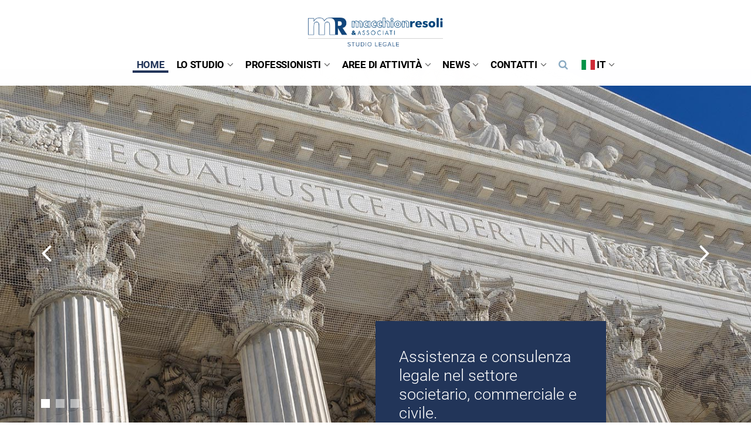

--- FILE ---
content_type: text/html; charset=UTF-8
request_url: https://www.macchionresoli.it/en/news/archivio/
body_size: 8882
content:


<!DOCTYPE html><html lang="it"><head><meta charset="UTF-8" /><meta http-equiv="X-UA-Compatible" content="IE=edge" /><title>Studio legale in Padova, Treviso e Vicenza - Macchion Resoli</title><meta name="viewport" content="width=device-width, initial-scale=1.0" /><meta name="generator" content="CMS accessibile Enteweb R7 - by Q-Web srl - www.qweb.eu"/><meta name="author" content="Qweb s.r.l."/><meta name="description" content="Studio Legale Macchion Resoli & Associati assistenza e consulenza legale nel settore societario, commerciale e civile. Opera nelle zone di Padova, Treviso e Vicenza."/><meta name="keywords" content="Studio legale Padova, Treviso, Vicenza, Macchion Resoli"/><meta name="robots" content="index/follow"/><!-- OPEN GRAPH META --><meta property="og:title" content="Studio legale in Padova, Treviso e Vicenza - Macchion Resoli"/><meta property="og:type" content="website"/><meta property="og:url" content="https://www.macchionresoli.it/en/news/archivio/" /><meta property="og:site_name" content="Studio legale in Padova, Treviso e Vicenza - Macchion Resoli"/><meta property="fb:admins" content="1439057861"/><meta property="og:description" content="Studio Legale Macchion Resoli & Associati assistenza e consulenza legale nel settore societario, commerciale e civile. Opera nelle zone di Padova, Treviso e Vicenza."/><!-- END OPEN GRAPH META --><!-- CHROME CUSTOM --><meta name="theme-color" content="#00457B"><link rel="shortcut icon" href="/favicon.ico" /><meta name="robots" content="noodp"/><link rel="canonical" href="https://www.macchionresoli.it/en/news/archivio/" /><link rel="alternate" hreflang="it" href="/?area=0&amp;menu=0&amp;page=0&amp;lingua=4" /><link rel="alternate" hreflang="en" href="/?area=0&amp;menu=0&amp;page=0&amp;lingua=1" /><!-- <link rel="stylesheet" type="text/css" href="/ew-inc/css/bootstrap/bootstrap.min.css"> --><!-- <link rel="stylesheet" type="text/css" href="/ew-inc/css/compiled/theme.css"> --><!-- javascript --><!-- <script src="/web-js/head.load.min.js"></script> -->
	<script>		
		/*! head.load - v1.0.3 */
		(function(n,t){"use strict";function w(){}function u(n,t){if(n){typeof n=="object"&&(n=[].slice.call(n));for(var i=0,r=n.length;i<r;i++)t.call(n,n[i],i)}}function it(n,i){var r=Object.prototype.toString.call(i).slice(8,-1);return i!==t&&i!==null&&r===n}function s(n){return it("Function",n)}function a(n){return it("Array",n)}function et(n){var i=n.split("/"),t=i[i.length-1],r=t.indexOf("?");return r!==-1?t.substring(0,r):t}function f(n){(n=n||w,n._done)||(n(),n._done=1)}function ot(n,t,r,u){var f=typeof n=="object"?n:{test:n,success:!t?!1:a(t)?t:[t],failure:!r?!1:a(r)?r:[r],callback:u||w},e=!!f.test;return e&&!!f.success?(f.success.push(f.callback),i.load.apply(null,f.success)):e||!f.failure?u():(f.failure.push(f.callback),i.load.apply(null,f.failure)),i}function v(n){var t={},i,r;if(typeof n=="object")for(i in n)!n[i]||(t={name:i,url:n[i]});else t={name:et(n),url:n};return(r=c[t.name],r&&r.url===t.url)?r:(c[t.name]=t,t)}function y(n){n=n||c;for(var t in n)if(n.hasOwnProperty(t)&&n[t].state!==l)return!1;return!0}function st(n){n.state=ft;u(n.onpreload,function(n){n.call()})}function ht(n){n.state===t&&(n.state=nt,n.onpreload=[],rt({url:n.url,type:"cache"},function(){st(n)}))}function ct(){var n=arguments,t=n[n.length-1],r=[].slice.call(n,1),f=r[0];return(s(t)||(t=null),a(n[0]))?(n[0].push(t),i.load.apply(null,n[0]),i):(f?(u(r,function(n){s(n)||!n||ht(v(n))}),b(v(n[0]),s(f)?f:function(){i.load.apply(null,r)})):b(v(n[0])),i)}function lt(){var n=arguments,t=n[n.length-1],r={};return(s(t)||(t=null),a(n[0]))?(n[0].push(t),i.load.apply(null,n[0]),i):(u(n,function(n){n!==t&&(n=v(n),r[n.name]=n)}),u(n,function(n){n!==t&&(n=v(n),b(n,function(){y(r)&&f(t)}))}),i)}function b(n,t){if(t=t||w,n.state===l){t();return}if(n.state===tt){i.ready(n.name,t);return}if(n.state===nt){n.onpreload.push(function(){b(n,t)});return}n.state=tt;rt(n,function(){n.state=l;t();u(h[n.name],function(n){f(n)});o&&y()&&u(h.ALL,function(n){f(n)})})}function at(n){n=n||"";var t=n.split("?")[0].split(".");return t[t.length-1].toLowerCase()}function rt(t,i){function e(t){t=t||n.event;u.onload=u.onreadystatechange=u.onerror=null;i()}function o(f){f=f||n.event;(f.type==="load"||/loaded|complete/.test(u.readyState)&&(!r.documentMode||r.documentMode<9))&&(n.clearTimeout(t.errorTimeout),n.clearTimeout(t.cssTimeout),u.onload=u.onreadystatechange=u.onerror=null,i())}function s(){if(t.state!==l&&t.cssRetries<=20){for(var i=0,f=r.styleSheets.length;i<f;i++)if(r.styleSheets[i].href===u.href){o({type:"load"});return}t.cssRetries++;t.cssTimeout=n.setTimeout(s,250)}}var u,h,f;i=i||w;h=at(t.url);h==="css"?(u=r.createElement("link"),u.type="text/"+(t.type||"css"),u.rel="stylesheet",u.href=t.url,t.cssRetries=0,t.cssTimeout=n.setTimeout(s,500)):(u=r.createElement("script"),u.type="text/"+(t.type||"javascript"),u.src=t.url);u.onload=u.onreadystatechange=o;u.onerror=e;u.async=!1;u.defer=!1;t.errorTimeout=n.setTimeout(function(){e({type:"timeout"})},7e3);f=r.head||r.getElementsByTagName("head")[0];f.insertBefore(u,f.lastChild)}function vt(){for(var t,u=r.getElementsByTagName("script"),n=0,f=u.length;n<f;n++)if(t=u[n].getAttribute("data-headjs-load"),!!t){i.load(t);return}}function yt(n,t){var v,p,e;return n===r?(o?f(t):d.push(t),i):(s(n)&&(t=n,n="ALL"),a(n))?(v={},u(n,function(n){v[n]=c[n];i.ready(n,function(){y(v)&&f(t)})}),i):typeof n!="string"||!s(t)?i:(p=c[n],p&&p.state===l||n==="ALL"&&y()&&o)?(f(t),i):(e=h[n],e?e.push(t):e=h[n]=[t],i)}function e(){if(!r.body){n.clearTimeout(i.readyTimeout);i.readyTimeout=n.setTimeout(e,50);return}o||(o=!0,vt(),u(d,function(n){f(n)}))}function k(){r.addEventListener?(r.removeEventListener("DOMContentLoaded",k,!1),e()):r.readyState==="complete"&&(r.detachEvent("onreadystatechange",k),e())}var r=n.document,d=[],h={},c={},ut="async"in r.createElement("script")||"MozAppearance"in r.documentElement.style||n.opera,o,g=n.head_conf&&n.head_conf.head||"head",i=n[g]=n[g]||function(){i.ready.apply(null,arguments)},nt=1,ft=2,tt=3,l=4,p;if(r.readyState==="complete")e();else if(r.addEventListener)r.addEventListener("DOMContentLoaded",k,!1),n.addEventListener("load",e,!1);else{r.attachEvent("onreadystatechange",k);n.attachEvent("onload",e);p=!1;try{p=!n.frameElement&&r.documentElement}catch(wt){}p&&p.doScroll&&function pt(){if(!o){try{p.doScroll("left")}catch(t){n.clearTimeout(i.readyTimeout);i.readyTimeout=n.setTimeout(pt,50);return}e()}}()}i.load=i.js=ut?lt:ct;i.test=ot;i.ready=yt;i.ready(r,function(){y()&&u(h.ALL,function(n){f(n)});i.feature&&i.feature("domloaded",!0)})})(window);		
	</script>
	
	<script>		
		head.load(															
			"/web-js/jquery-1.11.0.min.js",					
			"/web-js/cookie2/jquery.cookiebar.min.js",			
			"/ew-inc/js/bootstrap/bootstrap.min.js",			
			"/web-js/loadCSS.js",
			"/web-js/onloadCSS.js",						
			"/web-js/isotope.pkgd.min.js",									
			"/web-js/imageisloaded.js",
			"/web-js/lazyload.min.js",
			"/web-js/parallax.js",
			"/web-js/wow.js",						
			"/web-js/fancybox/jquery.fancybox.js",
			"/web-js/mpop/jquery.magnific-popup.min.js",			
			"/web-js/owl/owl.carousel.min.js",	
			"/web-js/jquery-validation/jquery.validate.min.js",		
			"https://maps.googleapis.com/maps/api/js?key=AIzaSyDem06my-xytO5yDagcX2J0X11DSFrantc",			
			"/ew-inc/css/compiled/theme.css",																			
			"/ew-inc/js/custom.js",
            "/ew-inc/js/recaptcha.js",
		);	
	</script>
	
	<script>
		head.ready(function() {
			loadCSS("/web-js/cookie2/jquery.cookiebar.min.css","","all");			
			loadCSS("/web-js/owl/owl.carousel.css","","all");
			loadCSS("/web-js/owl/owl.theme.css","","all");
			loadCSS("/web-js/owl/owl.transitions.css","","all");
			loadCSS("/web-css/fonts.css","","all");												
			loadCSS("/ew-inc/css/vendor/animate.css","","all");
			loadCSS("/web-css/print.css","","all");
			loadCSS("/ew-inc/css/vendor/font-awesome.min.css","","all");
			loadCSS("/web-js/fancybox/jquery.fancybox.css","","all");								
			loadCSS("/web-js/mpop/magnific-popup.css","","all");
			loadCSS("/web-css/flag/css/flag-icon.min.css","","all");														
		})
	</script>
	<!--[if lt IE 9]><script src="http://html5shim.googlecode.com/svn/trunk/html5.js"></script><![endif]--></head><body itemscope itemtype="https://schema.org/WebPage" id="home2" style="opacity: 0;" class="animated home "><img class="print-logo hidden-xs hidden-sm hidden-md hidden-lg" src="/web-img/logo-studio-legale-macchion-resoli-e-associati.png" alt="Macchion Resoli print logo"><header class="navbar navbar-inverse white pl2p pr2p animated fadeInDown" role="banner"><form class="search-form" id="ricerca_avanzata_form" method="post" action="/it/lo-studio/chi-siamo/ricerca-avanzata"><input id="advsearch_string" name="advsearch_string" class="" type="text" placeholder="Digita e premi invio" value="" /><div class="hidden-lg hidden-md hidden-sm hidden-xs"><input type="checkbox" name="pages" id="pages"  checked="checked"  /><label for="pages">Pagine</label><input type="checkbox" name="news" id="news"  checked="checked"  /><label for="news">Notizie</label><input type="checkbox" name="docs" id="docs"  checked="checked"  /><label for="docs">Documenti</label></div></form><div class="container nsp"><a href="https://www.macchionresoli.it/it" class="navbar-brand" id="logo-wrapper" title="Macchion Resoli - Homepage"><img  src="/web-img/logo-studio-legale-macchion-resoli-e-associati.png" alt="Logo Studio Legale Macchion Resoli & Associati" class="logo-dark"></a><div class="col-lg-12 col-md-12 col-sm-12 col-xs-12 nsp"><div class="container-fluid nsp mtsm force-up"><div class="navbar-header"><button class="navbar-toggle" type="button" data-toggle="collapse" data-target=".bs-navbar-collapse"><span class="icon-bar"></span><span class="icon-bar"></span><span class="icon-bar"></span><span class="menu-label">MENU</span></button></div><nav id="navigation-block" class="collapse navbar-collapse bs-navbar-collapse yamm nsp" role="navigation"><ul class="nav navbar-nav navbar"><li class="dropdown area-link hidden-sm active" data-area-id="homepage"><a href="https://www.macchionresoli.it/it" title="Homepage">Home</a></li><li class="dropdown area-link hidden-lg hidden-md hidden-xs active" data-area-id="homepage"><a href="https://www.macchionresoli.it/it" title="Homepage"><i class="fa fa-home" aria-hidden="true"></i></a></li><li class="dropdown child-menu-normale area-link  " data-area-id="64"><a href="#" class="dropdown-toggle" data-toggle="dropdown" title="Lo studio">Lo studio<i class="fa fa-angle-down hidden-sm hidden-xs pl5" aria-hidden="true"></i></a><ul class="dropdown-menu first-lev"><li class="child-menu first-child"><a href="https://www.macchionresoli.it/it/lo-studio/chi-siamo-1-1/studio-legale-macchion-resoli-associati" title="Chi siamo" class=" " data-id-menu="104" data-id-parent-area="64" data-has-sub="0" data-goto="#"><span>Chi siamo</span></a></li><li class="child-menu "><a href="https://www.macchionresoli.it/it/lo-studio/sedi-e-uffici/sedi-e-uffici" title="Sedi e uffici" class=" " data-id-menu="106" data-id-parent-area="64" data-has-sub="0" data-goto="#"><span>Sedi e uffici</span></a></li><li class="child-menu "><a href="https://www.macchionresoli.it/it/lo-studio/network-internazionale/network-internazionale-di-professionisti" title="Network internazionale" class=" " data-id-menu="107" data-id-parent-area="64" data-has-sub="0" data-goto="#"><span>Network internazionale</span></a></li></ul></li><li class="dropdown child-menu-normale area-link  " data-area-id="83"><a href="#" class="dropdown-toggle" data-toggle="dropdown" title="Professionisti">Professionisti<i class="fa fa-angle-down hidden-sm hidden-xs pl5" aria-hidden="true"></i></a><ul class="dropdown-menu first-lev"><li class="child-menu first-child"><a href="https://www.macchionresoli.it/it/i-professionisti/il-team/studio-legale-macchion-resoli-di-cittadella-padova" title="Il team" class=" " data-id-menu="108" data-id-parent-area="83" data-has-sub="0" data-goto="#"><span>Il team</span></a></li><li class="child-menu "><a href="https://www.macchionresoli.it/it/i-professionisti/soci/soci" title="Soci" class=" " data-id-menu="192" data-id-parent-area="83" data-has-sub="0" data-goto="#"><span>Soci</span></a></li><li class="child-menu "><a href="https://www.macchionresoli.it/it/i-professionisti/collaboratori/collaboratori" title="Collaboratori" class=" " data-id-menu="128" data-id-parent-area="83" data-has-sub="0" data-goto="#"><span>Collaboratori</span></a></li><li class="child-menu "><a href="https://www.macchionresoli.it/it/i-professionisti/Segreteria-1/segreteria" title="Segreteria" class=" " data-id-menu="221" data-id-parent-area="83" data-has-sub="0" data-goto="#"><span>Segreteria</span></a></li><li class="child-menu "><a href="https://www.macchionresoli.it/it/i-professionisti/consulenti-esterni/consulenti-esterni" title="Consulenti esterni" class=" " data-id-menu="127" data-id-parent-area="83" data-has-sub="0" data-goto="#"><span>Consulenti esterni</span></a></li></ul></li><li class="dropdown child-menu-normale area-link  " data-area-id="85"><a href="#" class="dropdown-toggle" data-toggle="dropdown" title="Aree di attività">Aree di attività<i class="fa fa-angle-down hidden-sm hidden-xs pl5" aria-hidden="true"></i></a><ul class="dropdown-menu first-lev"><li class="child-menu first-child"><a href="https://www.macchionresoli.it/it/aree-di-attivita/diritto-commerciale-e-societario/diritto-commerciale-e-societario" title="Diritto commerciale e societario" class=" " data-id-menu="115" data-id-parent-area="85" data-has-sub="0" data-goto="#"><span>Diritto commerciale e societario</span></a></li><li class="child-menu "><a href="https://www.macchionresoli.it/it/aree-di-attivita/diritto-fallimentare-e-crisi-d-impresa/contenzioso-fallimentare" title="Diritto fallimentare e crisi d'impresa" class=" " data-id-menu="185" data-id-parent-area="85" data-has-sub="0" data-goto="#"><span>Diritto fallimentare e crisi d'impresa</span></a></li><li class="child-menu "><a href="https://www.macchionresoli.it/it/aree-di-attivita/pianificazione-patrimoniale/trust-e-tax-planning" title="Trust e contratti di affidamento fiduciario" class=" " data-id-menu="113" data-id-parent-area="85" data-has-sub="0" data-goto="#"><span>Trust e contratti di affidamento fiduciario</span></a></li><li class="child-menu "><a href="https://www.macchionresoli.it/it/aree-di-attivita/contenzioso-ed-arbitrati/contenzioso-nazionale" title="Contenzioso ed arbitrati" class=" " data-id-menu="123" data-id-parent-area="85" data-has-sub="0" data-goto="#"><span>Contenzioso ed arbitrati</span></a></li><li class="child-menu "><a href="https://www.macchionresoli.it/it/aree-di-attivita/diritto-di-famiglia/diritto-di-famiglia" title="Diritto di famiglia" class=" " data-id-menu="110" data-id-parent-area="85" data-has-sub="0" data-goto="#"><span>Diritto di famiglia</span></a></li><li class="child-menu "><a href="https://www.macchionresoli.it/it/aree-di-attivita/condominio/condominio" title="Condominio" class=" " data-id-menu="201" data-id-parent-area="85" data-has-sub="0" data-goto="#"><span>Condominio</span></a></li><li class="child-menu "><a href="https://www.macchionresoli.it/it/aree-di-attivita/diritto-delle-successioni/diritto-delle-successioni" title="Successioni e divisioni ereditarie" class=" " data-id-menu="184" data-id-parent-area="85" data-has-sub="0" data-goto="#"><span>Successioni e divisioni ereditarie</span></a></li><li class="child-menu "><a href="https://www.macchionresoli.it/it/aree-di-attivita/diritti-reali-e-tutela-della-proprieta/diritti-reali-e-tutela-della-proprieta" title="Diritti reali e tutela della proprieta'" class=" " data-id-menu="117" data-id-parent-area="85" data-has-sub="0" data-goto="#"><span>Diritti reali e tutela della proprieta'</span></a></li><li class="child-menu "><a href="https://www.macchionresoli.it/it/aree-di-attivita/diritto-del-lavoro-sicurezza-e-privacy/diritto-del-lavoro" title="Diritto del lavoro, sicurezza e privacy" class=" " data-id-menu="120" data-id-parent-area="85" data-has-sub="0" data-goto="#"><span>Diritto del lavoro, sicurezza e privacy</span></a></li><li class="child-menu "><a href="https://www.macchionresoli.it/it/aree-di-attivita/gestione-patrimonio/gestione-patrimonio-immobiliare-1-1" title="Gestione patrimonio" class=" " data-id-menu="119" data-id-parent-area="85" data-has-sub="0" data-goto="#"><span>Gestione patrimonio</span></a></li><li class="child-menu "><a href="https://www.macchionresoli.it/it/aree-di-attivita/diritto-dell-energia/diritto-dell-energia-e-delle-energie-rinnovabili" title="Diritto dell'energia e delle energie rinnovabili" class=" " data-id-menu="140" data-id-parent-area="85" data-has-sub="0" data-goto="#"><span>Diritto dell'energia e delle energie rinnovabili</span></a></li><li class="child-menu "><a href="https://www.macchionresoli.it/it/aree-di-attivita/contrattualistica/contrattualistica-commerciale" title="Contrattualistica" class=" " data-id-menu="116" data-id-parent-area="85" data-has-sub="0" data-goto="#"><span>Contrattualistica</span></a></li><li class="child-menu "><a href="https://www.macchionresoli.it/it/aree-di-attivita/tutela-dei-diritti-e-delle-persone/tutela-dei-diritti-e-delle-persone" title="Tutela dei diritti e delle persone" class=" " data-id-menu="202" data-id-parent-area="85" data-has-sub="0" data-goto="#"><span>Tutela dei diritti e delle persone</span></a></li><li class="child-menu "><a href="https://www.macchionresoli.it/it/aree-di-attivita/tutela-dei-beni-culturali/tutela-dei-beni-culturali" title="Tutela dei beni culturali" class=" " data-id-menu="204" data-id-parent-area="85" data-has-sub="0" data-goto="#"><span>Tutela dei beni culturali</span></a></li><li class="child-menu "><a href="https://www.macchionresoli.it/it/aree-di-attivita/recupero-crediti-nazionale-e-internazionale/recupero-crediti-nazionale-e-internazionale" title="Recupero crediti nazionale e internazionale" class=" " data-id-menu="197" data-id-parent-area="85" data-has-sub="0" data-goto="#"><span>Recupero crediti nazionale e internazionale</span></a></li><li class="child-menu "><a href="https://www.macchionresoli.it/it/aree-di-attivita/ristrutturazione-del-debito/ristrutturazione-del-debito" title="Ristrutturazione del debito" class=" " data-id-menu="198" data-id-parent-area="85" data-has-sub="0" data-goto="#"><span>Ristrutturazione del debito</span></a></li><li class="child-menu "><a href="https://www.macchionresoli.it/it/aree-di-attivita/esdebitazione/esdebitazione" title="Esdebitazione" class=" " data-id-menu="200" data-id-parent-area="85" data-has-sub="0" data-goto="#"><span>Esdebitazione</span></a></li></ul></li><li class="dropdown child-menu-desc_blog area-link  " data-area-id="71"><a href="#" class="dropdown-toggle" data-toggle="dropdown" title="News">News<i class="fa fa-angle-down hidden-sm hidden-xs pl5" aria-hidden="true"></i></a><ul class="dropdown-menu first-lev"><li class="child-menu"><a href="https://www.macchionresoli.it/it/news-1-1/archivio/ultime-novita-giuridiche" title="Ultime novità giuridiche"><span>Ultime novità giuridiche</span></a></li><li class="child-menu"><a href="https://www.macchionresoli.it/it/news-1-1/archivio/diritto-civile" title="Diritto civile"><span>Diritto civile</span></a></li><li class="child-menu"><a href="https://www.macchionresoli.it/it/news-1-1/archivio/diritto-di-famiglia-news" title="Diritto di famiglia"><span>Diritto di famiglia</span></a></li><li class="child-menu"><a href="https://www.macchionresoli.it/it/news-1-1/archivio/diritto-societario-e-commerciale" title="Diritto societario e commerciale"><span>Diritto societario e commerciale</span></a></li><li class="child-menu"><a href="https://www.macchionresoli.it/it/news-1-1/archivio/diritto-fallimentare" title="Diritto fallimentare"><span>Diritto fallimentare</span></a></li><li class="child-menu"><a href="https://www.macchionresoli.it/it/news-1-1/archivio/diritto-del-lavoro" title="Diritto del lavoro"><span>Diritto del lavoro</span></a></li><li class="child-menu"><a href="https://www.macchionresoli.it/it/news-1-1/archivio/diritto-penale" title="Diritto penale"><span>Diritto penale</span></a></li><li class="child-menu"><a href="https://www.macchionresoli.it/it/news-1-1/archivio/tasse-e-fisco" title="Tasse e fisco"><span>Tasse e fisco</span></a></li><li class="child-menu"><a href="https://www.macchionresoli.it/it/news-1-1/archivio/recupero-crediti" title="Recupero crediti"><span>Recupero crediti</span></a></li><li class="child-menu"><a href="https://www.macchionresoli.it/it/news-1-1/archivio/condominio" title="Condominio"><span>Condominio</span></a></li><li class="child-menu"><a href="https://www.macchionresoli.it/it/news-1-1/archivio/risarcimento-danni" title="Risarcimento danni"><span>Risarcimento danni</span></a></li><li class="child-menu"><a href="https://www.macchionresoli.it/it/news-1-1/archivio/codice-della-strada" title="Codice della strada"><span>Codice della strada</span></a></li><li class="child-menu"><a href="https://www.macchionresoli.it/it/news-1-1/archivio/responsabilita-medica" title="Responsabilità medica"><span>Responsabilità medica</span></a></li></ul></li><li class="dropdown child-menu-normale area-link  " data-area-id="72"><a href="#" class="dropdown-toggle" data-toggle="dropdown" title="Contatti">Contatti<i class="fa fa-angle-down hidden-sm hidden-xs pl5" aria-hidden="true"></i></a><ul class="dropdown-menu first-lev"><li class="child-menu first-child"><a href="https://www.macchionresoli.it/it/contatti/richiesta-informazioni/richiesta-informazioni" title="Richiesta informazioni" class=" " data-id-menu="31" data-id-parent-area="72" data-has-sub="0" data-goto="#"><span>Richiesta informazioni</span></a></li><li class="child-menu "><a href="https://www.macchionresoli.it/it/contatti/invia-candidatura/invia-candidatura" title="Invia candidatura" class=" " data-id-menu="189" data-id-parent-area="72" data-has-sub="0" data-goto="#"><span>Invia candidatura</span></a></li><li class="child-menu "><a href="https://www.macchionresoli.it/it/contatti/newsletter/iscriviti-alla-nostra-newsletter" title="Newsletter" class=" " data-id-menu="206" data-id-parent-area="72" data-has-sub="0" data-goto="#"><span>Newsletter</span></a></li></ul></li><li class="dropdown area-link search-button search" data-area-id="search"><a href="#" title="Cerca"><i class="fa fa-search" aria-hidden="true"></i>&nbsp;<span class="hidden-lg hidden-md hidden-sm">Cerca</span></a></li><li class="dropdown child-menu-normale area-link area-lang" data-area-id="42"><a href="#" class="dropdown-toggle" data-toggle="dropdown"><span class="flag-icon flag-icon-it"></span>&nbsp;IT&nbsp;<i class="fa fa-angle-down" aria-hidden="true"></i></a><ul class="dropdown-menu first-lev"><li class="child-menu first-child"><a href="https://www.macchionresoli.it/en" class=""><span class="flag-icon flag-icon-gb"></span>&nbsp;EN&nbsp;</a></li></ul></li></ul></nav></div></div></div></header><div class="after-header"></div>            <section class="album-home mb4p"><div class="row"><div id="top-gallery-page" class="home owl-theme "><div class="item " data-src=""><img class="slider-image lazyOwl img-responsive center" data-src="/public/slide-home/slide-assistenza-legale-diritto-societario-commerciale-e-civile.jpg" alt="" title="foto_02"><div class="wrapper"><h2 class="mb20"> Assistenza e consulenza legale nel settore societario, commerciale e civile. </h2></div></div><div class="item " data-src=""><img class="slider-image lazyOwl img-responsive center" data-src="/public/slide-home/slide-network-europeo-di-consulenza-legale.jpg" alt="" title="foto_03"><div class="wrapper"><h2 class="mb20"> Consolidato network internazionale per una consulenza globale </h2><a href="" title=" Consolidato network internazionale per una consulenza globale ">Leggi</a></div></div><div class="item " data-src=""><img class="slider-image lazyOwl img-responsive center" data-src="/public/slide-home/slide-studio-legale-macchion-resoli-cittadella-padova.jpg" alt="" title="foto_01"><div class="wrapper"><h2 class="mb20"> Oltre 30 anni di Storia, Esperienza e Passione per il Diritto. </h2></div></div></div><div class="nav-wrapper container"><div id="next" class="pull-left"><i class="fa fa-angle-left" aria-hidden="true"></i></div><div id="prev" class="pull-right"><i class="fa fa-angle-right" aria-hidden="true"></i></div></div></div></section><section class="block-studio-legale pt3p pb3p"><div class="container blb pl2p pr2p pt1p pb1p"><h1 class="mb15">Studio legale in Padova, Treviso, Vicenza e Ferrara</h1><p>Lo Studio Macchion Resoli &amp; Associati &egrave; un rinomato e affermato Studio Legale di Cittadella, fondato nel 1983 dagli Avvocati Daniele Macchion e Rossella Resoli, ai quali si sono associati gli Avvocati Francesco Lombardi e Pietro Mario, che opera nel territorio di Padova, Treviso, Vicenza e Ferrara. I professionisti, con competenze sviluppate in diverse branche del diritto, offrono un servizio completo e qualificato di consulenza e assistenza legale a favore delle imprese e dei privati.</p></div></section><section class="block-activity-area"><div class="container-fluid pt3p ctxt"><h2>Aree di attività</h2></div><div class="container pb3p pt3p"><div class="row"><div class="col-lg-4 col-md-4 col-sm-4 col-xs-12"><div class="wrapper bb1p mb20"><img class="img-lazy img-responsive center mb30" data-original="/public/persona.png" alt="Persone" title="Persone"/></div><div class="single"><h3 class="mb15">Persone</h3><ul>
<li><a title="Diritto di famiglia" href="https://www.macchionresoli.it/it/aree-di-attivita/diritto-di-famiglia/diritto-di-famiglia">Diritto di famiglia</a></li>
<li><a href="https://www.macchionresoli.it/it/aree-di-attivita/tutela-dei-diritti-e-delle-persone/tutela-dei-diritti-e-delle-persone">Tutela dei diritti e delle persone</a></li>
<li><a title="Diritto delle successioni" href="https://www.macchionresoli.it/it/aree-di-attivita/diritto-delle-successioni/diritto-delle-successioni">Successioni</a></li>
<li><a title="Diritti reali / Condominio" href="/it/aree-di-attivita/condominio/condominio">Condominio</a></li>
</ul></div></div><div class="col-lg-4 col-md-4 col-sm-4 col-xs-12"><div class="wrapper bb1p mb20"><img class="img-lazy img-responsive center mb30" data-original="/public/azienda.png" alt="Aziende" title="Aziende"/></div><div class="single"><h3 class="mb15">Aziende</h3><ul>
<li><a title="Diritto commerciale e societario" href="https://www.macchionresoli.it/it/aree-di-attivita/diritto-commerciale-e-societario/diritto-commerciale-e-societario">Diritto commerciale e societario</a></li>
<li><a title="Diritto fallimentare e crisi d&rsquo;impresa" href="https://www.macchionresoli.it/it/aree-di-attivita/diritto-fallimentare-e-crisi-d-impresa/contenzioso-fallimentare">Diritto fallimentare e crisi d&rsquo;impresa</a></li>
<li><a href="https://www.macchionresoli.it/it/aree-di-attivita/ristrutturazione-del-debito/ristrutturazione-del-debito">Ristrutturazione del debito</a></li>
<li><a href="https://www.macchionresoli.it/it/aree-di-attivita/recupero-crediti-nazionale-e-internazionale/recupero-crediti-nazionale-e-internazionale">Recupero crediti nazionale e internazionale</a></li>
<li><a title="Contenzioso e arbitrati" href="https://www.macchionresoli.it/it/aree-di-attivita/contenzioso-ed-arbitrati/contenzioso-nazionale">Contenzioso e arbitrati</a></li>
<li><a title="Diritto dell&rsquo;energia e delle energie rinnovabili" href="https://www.macchionresoli.it/it/aree-di-attivita/diritto-dell-energia/diritto-dell-energia-e-delle-energie-rinnovabili">Diritto dell&rsquo;energia e delle energie rinnovabili</a></li>
<li><a title="Diritto del lavoro, sicurezza e privacy" href="https://www.macchionresoli.it/it/aree-di-attivita/diritto-del-lavoro-sicurezza-e-privacy/diritto-del-lavoro">Diritto del lavoro, sicurezza e privacy</a></li>
<li><a title="Contrattualistica" href="https://www.macchionresoli.it/it/aree-di-attivita/contrattualistica/contrattualistica-commerciale">Contrattualistica</a></li>
</ul></div></div><div class="col-lg-4 col-md-4 col-sm-4 col-xs-12"><div class="wrapper bb1p mb20"><img class="img-lazy img-responsive center mb30" data-original="/public/patrimonio.png" alt="Patrimonio" title="Patrimonio"/></div><div class="single"><h3 class="mb15">Patrimonio</h3><ul>
<li><a title="Gestione patrimonio" href="https://www.macchionresoli.it/it/aree-di-attivita/gestione-patrimonio/gestione-patrimonio-immobiliare-1-1">Gestione patrimonio</a></li>
<li><a href="https://www.macchionresoli.it/it/aree-di-attivita/pianificazione-patrimoniale/trust-e-tax-planning">Trust e contratti di affidamento fiduciario</a></li>
<li><a href="/it/aree-di-attivita/diritti-reali-e-tutela-della-proprieta/diritti-reali-e-tutela-della-proprieta">Diritti reali e tutela della propriet&agrave;</a></li>
<li><a href="https://www.macchionresoli.it/it/aree-di-attivita/tutela-dei-beni-culturali/tutela-dei-beni-culturali">Tutela dei beni culturali</a></li>
<li><a title="Pianificazione patrimoniale" href="https://www.macchionresoli.it/it/aree-di-attivita/pianificazione-patrimoniale/trust-e-tax-planning">Pianificazione patrimoniale</a></li>
<li><a title="Diritto bancario e dei mercati finanziari" href="/?area=85&amp;menu=118&amp;page=903&amp;lingua=4">Diritto bancario e dei mercati finanziari</a></li>
<li><a href="https://www.macchionresoli.it/it/aree-di-attivita/esdebitazione/esdebitazione">Esdebitazione</a></li>
</ul></div></div></div></div></section>
<section class="block-who-we-are"><div class="container pt4p pb4p"><div class="row"><div class="col-sm-6 col-xs-12 mb20"><div class="wrapper"><h4 class="blb mb30 pl20 pr20 pt10 pb10">Chi siamo</h4><img class="w100 img-lazy mb30" data-original="/public/link-professionisti.jpg" alt="Chi siamo" title="Chi siamo" /><p>Lo Studio Legale, attraverso un&rsquo;accurata gestione delle problematiche e una disamina approfondita e personalizzata delle vertenze, opera a livello giudiziale, stragiudiziale e di consulenza, nei campi del diritto societario e commerciale, contrattualistica internazionale, diritto civile, diritto del lavoro, diritto fallimentare, diritto bancario, diritto di famiglia, diritto successorio e della tutela dei patrimoni.</p><a href="https://www.macchionresoli.it/it/lo-studio/chi-siamo-1-1/studio-legale-macchion-resoli-associati" title="Chi siamo">Leggi</a></div></div><div class="col-sm-6 col-xs-12 mb20"><div class="wrapper"><h4 class="blb mb30 pl20 pr20 pt10 pb10">I professionisti</h4><img class="w100 img-lazy mb30" data-original="/public/soci-studio-macchion-resoli.jpg" alt="I professionisti" title="I professionisti" /><p><span>Lo Studio Legale Macchion Resoli &amp; Associati di Cittadella si avvale di professionisti di fiducia e di partner stranieri di livello e provata esperienza in diversi settori. Il team di professionisti, solido e coeso, &egrave; teso verso il primario interesse del cliente, nel rispetto delle regole etiche e deontologiche.</span></p><a href="https://www.macchionresoli.it/it/i-professionisti/il-team/studio-legale-macchion-resoli-di-cittadella-padova" title="I professionisti">Leggi</a></div></div></div></div></section><section class="news-home"><div class="container pt3p pb3p"><h2 class="ctxt">Ultime novità giuridiche</h2></div><div class="container pb2p"><div class="row"><div class="col-sm-4 col-xs-12 mb40"><h4 class="blb pl15 pr15 pt5 pb5 mb15">L'AVV. ANTONELLA MATTIELLO SUL TRUST "DOPO DI NOI"</h4><p>L’avv. Antonella Mattiello, partner dello Studio Legale Macchion Resoli e Associati ha rilasciato un’intervista al programma radiofonico Story Time di Radio Canale Italia Veneto approfondendo l’istituto del Trust “Dopo di noi".</p><a href="https://www.macchionresoli.it/it/news-1-1/archivio/articoli/l-avv-antonella-mattiello-sul-trust-dopo-di-noi" title="L'AVV. ANTONELLA MATTIELLO SUL TRUST "DOPO DI NOI"">Leggi</a></div><div class="col-sm-4 col-xs-12 mb40"><h4 class="blb pl15 pr15 pt5 pb5 mb15">ENERGY S.P.A ACQUISISCE ENERMORE S.R.L. ED ESPANDE IL PROPRIO BUSINESS IN GERMANIA, AUSTRIA E SVIZZERA: GLI ADVISORS</h4><div class="classification-labels mb15"><span>Diritto Societario e commerciale</span></div><p>Lo studio Macchion Resoli & Associati e lo studio Studio Castelli & Partners hanno assistito Energy S.p.A., quotata su Euronext Growth Milan, nell’acquisizione del 90% del capitale sociale di Enermore S.r.l.</p><a href="https://www.macchionresoli.it/it/news-1-1/archivio/articoli/energy-s-p-a-acquisisce-enermore-s-r-l-ed-espande-il-proprio-business-in-germania-austria-e-svizzera-gli-advisors" title="ENERGY S.P.A ACQUISISCE ENERMORE S.R.L. ED ESPANDE IL PROPRIO BUSINESS IN GERMANIA, AUSTRIA E SVIZZERA: GLI ADVISORS">Leggi</a></div><div class="col-sm-4 col-xs-12 mb40"><h4 class="blb pl15 pr15 pt5 pb5 mb15">LEGAL RANKING CITY EDITION 2024 - STUDIO LEGALE MACCHION RESOLI & ASSOCIATI</h4><p>Lo Studio legale Macchion Resoli & Associati è stato annoverato dal magazine di affari, finanza ed economia Capital tra i migliori nove studi di elite nella sezione Diritto Finanziario - Triveneto.</p><a href="https://www.macchionresoli.it/it/news-1-1/archivio/articoli/legal-ranking-city-edition-2024-studio-legale-macchion-resoli-associati" title="LEGAL RANKING CITY EDITION 2024 - STUDIO LEGALE MACCHION RESOLI & ASSOCIATI">Leggi</a></div></div></div><div class="container pb3p ctxt"><a class="view-all-news" href="https://www.macchionresoli.it/it/news-1-1/archivio/ultime-novita-giuridiche" title="News">Vedi tutte le news</a></div></section><section class="link-footer pt40 pb30"><div class="container mt20"><div class="row"><div class="col-sm-4 pt25 pb25"><h3>Macchion Resoli &amp; Associati</h3>
<p>Via Porta Bassanese, 9<br />35013 Cittadella (Padova) ITALY<br /><br /></p>
<p><em class="fa fa-phone pr5"></em> <a title="+ 39 049.9461476" href="phone:00390499461476">+ 39 049.9461476</a>&nbsp;r.a.<br /> <em class="fa fa-envelope pr5"></em> <a title="stlegale@macchionresoli.it" href="mailto:stlegale@macchionresoli.it">stlegale@macchionresoli.it</a></p></div><div class="col-sm-4 pt25 pb25"><p></p>
<ul>
<li><a title="Lo studio" href="https://www.macchionresoli.it/en/the-firms/law-firm/the-firm-macchion-resoli-associates-1-1">Lo studio</a></li>
<li><a title="Professionisti" href="https://www.macchionresoli.it/it/i-professionisti/il-team/studio-legale-macchion-resoli-di-cittadella-padova">Professionisti</a></li>
<li><a title="Aree di attivit&agrave;" href="https://www.macchionresoli.it/it/aree-di-attivita/diritto-commerciale-e-societario/diritto-commerciale-e-societario">Aree di attivit&agrave;</a></li>
<li><a title="Blog" href="https://www.macchionresoli.it/en/news/archivio/latest-news">Blog</a></li>
<li><a title="Contatti" href="https://www.macchionresoli.it/en/contact-us/information-request/information">Contatti</a></li>
</ul></div><div class="col-sm-4 pt25 pb25"><h3>Inscriviti alla newsletter</h3>
<p>Rimani sempre aggiornato sulle novit&agrave;.</p>
<form id="newsletter-subscription-form" action="https://www.macchionresoli.it/it/contatti/newsletter-1/iscriviti-alla-nostra-newsletter" method="get"><input class="newsletter-input" name="email" placeholder="La tua Email" type="text" /> <input class="submit-mail" type="submit" value="Invia" /></form></div></div></div></section><div id="footer" class=""><div class="container nsp credits"><div class="col-lg-12 col-md-12 col-sm-12 col-xs-12 nsp pt20 pb20 ctxt ctxt-mob"><span class="p5px">© 2026 Macchion Resoli & Associati&nbsp;&nbsp;|&nbsp;&nbsp;P.IVA 01804770285</span><i class="fa fa-circle" aria-hidden="true"></i><a href="https://www.macchionresoli.it/it/lo-studio/chi-siamo-1-1/informativa-sulla-privacy" class="various fancybox.ajax p5px" title="Privacy">Privacy</a><i class="fa fa-circle" aria-hidden="true"></i><a id="cookie-link" href="https://www.macchionresoli.it/it/lo-studio/chi-siamo-1-1/cookie-policy" class="various fancybox.ajax p5px" title="Cookie">Cookie</a><i class="fa fa-circle" aria-hidden="true"></i><a href="https://www.macchionresoli.it/it/lo-studio/chi-siamo-1-1/mappa-del-sito" title="Mappa del sito" class="p5px">Sitemap</a><i class="fa fa-circle" aria-hidden="true"></i><a href="https://www.qweb.eu" target="_blank" title="Realizzazione siti internet Venezia" class="p5px">QWeb Agency</a></div></div></div>
<!-- Google tag (gtag.js) -->
<script async src="https://www.googletagmanager.com/gtag/js?id=G-W8NCMYRP3E"></script>
<script>
  window.dataLayer = window.dataLayer || [];
  function gtag(){dataLayer.push(arguments);}
  gtag('js', new Date());

  gtag('config', 'G-W8NCMYRP3E');
</script>


<!-- Piwik -->
<script type="text/javascript">
  var _paq = _paq || [];
  _paq.push(['trackPageView']);
  _paq.push(['enableLinkTracking']);
  (function() {
    var u="//www.macchionresoli.it/piwik/";
    _paq.push(['setTrackerUrl', u+'piwik.php']);
    _paq.push(['setSiteId', 1]);
    var d=document, g=d.createElement('script'), s=d.getElementsByTagName('script')[0];
    g.type='text/javascript'; g.async=true; g.defer=true; g.src=u+'piwik.js'; s.parentNode.insertBefore(g,s);
  })();
</script>
<noscript><p><img src="//www.macchionresoli.it/piwik/piwik.php?idsite=1" style="border:0;" alt="Piwik" /></p></noscript>
<!-- End Piwik Code -->

<script type="text/javascript" charset="UTF-8" src="//eu.cookie-script.com/s/9c573a7057a3044d26445a32d8bde64b.js"></script></body></html>

--- FILE ---
content_type: text/css
request_url: https://www.macchionresoli.it/ew-inc/css/compiled/theme.css
body_size: 14578
content:
@import url(../bootstrap/bootstrap.min.css);.flip-container{-webkit-perspective:1000;-moz-perspective:1000;-ms-perspective:1000;perspective:1000;-ms-transform:perspective(1000px);-moz-transform:perspective(1000px);-moz-transform-style:preserve-3d;-ms-transform-style:preserve-3d}.flip-container:hover .back,.flip-container.hover .back{-webkit-transform:rotateY(0deg);-moz-transform:rotateY(0deg);-o-transform:rotateY(0deg);-ms-transform:rotateY(0deg);transform:rotateY(0deg)}.flip-container:hover .front,.flip-container.hover .front{-webkit-transform:rotateY(180deg);-moz-transform:rotateY(180deg);-o-transform:rotateY(180deg);transform:rotateY(180deg)}.flipper{-webkit-transition:0.6s;-webkit-transform-style:preserve-3d;-ms-transition:0.6s;-moz-transition:0.6s;-moz-transform:perspective(1000px);-moz-transform-style:preserve-3d;-ms-transform-style:preserve-3d;transition:0.6s;transform-style:preserve-3d;position:relative}.front,.back{-webkit-backface-visibility:hidden;-moz-backface-visibility:hidden;-ms-backface-visibility:hidden;backface-visibility:hidden;-webkit-transition:0.6s;-webkit-transform-style:preserve-3d;-webkit-transform:rotateY(0deg);-moz-transition:0.6s;-moz-transform-style:preserve-3d;-moz-transform:rotateY(0deg);-o-transition:0.6s;-o-transform-style:preserve-3d;-o-transform:rotateY(0deg);-ms-transition:0.6s;-ms-transform-style:preserve-3d;-ms-transform:rotateY(0deg);transition:0.6s;transform-style:preserve-3d;transform:rotateY(0deg)}.front{-webkit-transform:rotateY(0deg);-ms-transform:rotateY(0deg);z-index:2}.back{-webkit-transform:rotateY(-180deg);-moz-transform:rotateY(-180deg);-o-transform:rotateY(-180deg);-ms-transform:rotateY(-180deg);transform:rotateY(-180deg)}.blb{border-left:6px solid #223559}.blw{border-left:6px solid #fff}.wline{color:#223559;font-size:16px;text-transform:uppercase}@media (min-width: 768px){.wline:hover{text-decoration:underline}.wline:after{content:"\f105 \f105";font:normal normal normal 14px/1 FontAwesome;font-size:20px;vertical-align:text-bottom;display:inline-block;margin-left:5px}}.wline:hover{color:#8AAAC2}.bottom-shadow{display:block;width:90%;margin:0 auto;-webkit-box-shadow:0px -7px 8px 2px #000000;-moz-box-shadow:0px -7px 8px 2px #000000;box-shadow:0px -7px 8px 2px #000000}.nsp{padding-left:0 !important;padding-right:0 !important}.nsm{margin-left:0 !important;margin-right:0 !important}a.clean{color:inherit;text-decoration:none;float:left;position:relative}a.clean img{-webkit-transition:all 0.15s linear;-moz-transition:all 0.15s linear;-ms-transition:all 0.15s linear;-o-transition:all 0.15s linear;transition:all 0.15s linear}a.clean:hover,a.clean:focus,a.clean:visited{color:inherit;text-decoration:none}.gold{color:#223559 !important}.upper{text-transform:uppercase !important}.shd-hover{-webkit-transition:all 0.15s linear;-moz-transition:all 0.15s linear;-ms-transition:all 0.15s linear;-o-transition:all 0.15s linear;transition:all 0.15s linear;cursor:pointer}.shd-hover:hover{box-shadow:0 0 15px 1px rgba(0,0,0,0.4)}.p0p{padding:0% !important}.pl0p{padding-left:0% !important}.pr0p{padding-right:0% !important}.pt0p{padding-top:0% !important}.pb0p{padding-bottom:0% !important}.pt0{padding-top:0px !important}.pb0{padding-bottom:0px !important}.pl0{padding-left:0px !important}.pr0{padding-right:0px !important}.p0px{padding:0px !important}m0p{margin:0% !important}.ml0p{margin-left:0% !important}.mr0p{margin-right:0% !important}.mt0p{margin-top:0% !important}.mb0p{margin-bottom:0% !important}.mt0{margin-top:0px !important}.mb0{margin-bottom:0px !important}.ml0{margin-left:0px !important}.mr0{margin-right:0px !important}.p1p{padding:1% !important}.pl1p{padding-left:1% !important}.pr1p{padding-right:1% !important}.pt1p{padding-top:1% !important}.pb1p{padding-bottom:1% !important}.pt1{padding-top:1px !important}.pb1{padding-bottom:1px !important}.pl1{padding-left:1px !important}.pr1{padding-right:1px !important}.p1px{padding:1px !important}m1p{margin:1% !important}.ml1p{margin-left:1% !important}.mr1p{margin-right:1% !important}.mt1p{margin-top:1% !important}.mb1p{margin-bottom:1% !important}.mt1{margin-top:1px !important}.mb1{margin-bottom:1px !important}.ml1{margin-left:1px !important}.mr1{margin-right:1px !important}.p2p{padding:2% !important}.pl2p{padding-left:2% !important}.pr2p{padding-right:2% !important}.pt2p{padding-top:2% !important}.pb2p{padding-bottom:2% !important}.pt2{padding-top:2px !important}.pb2{padding-bottom:2px !important}.pl2{padding-left:2px !important}.pr2{padding-right:2px !important}.p2px{padding:2px !important}m2p{margin:2% !important}.ml2p{margin-left:2% !important}.mr2p{margin-right:2% !important}.mt2p{margin-top:2% !important}.mb2p{margin-bottom:2% !important}.mt2{margin-top:2px !important}.mb2{margin-bottom:2px !important}.ml2{margin-left:2px !important}.mr2{margin-right:2px !important}.p3p{padding:3% !important}.pl3p{padding-left:3% !important}.pr3p{padding-right:3% !important}.pt3p{padding-top:3% !important}.pb3p{padding-bottom:3% !important}.pt3{padding-top:3px !important}.pb3{padding-bottom:3px !important}.pl3{padding-left:3px !important}.pr3{padding-right:3px !important}.p3px{padding:3px !important}m3p{margin:3% !important}.ml3p{margin-left:3% !important}.mr3p{margin-right:3% !important}.mt3p{margin-top:3% !important}.mb3p{margin-bottom:3% !important}.mt3{margin-top:3px !important}.mb3{margin-bottom:3px !important}.ml3{margin-left:3px !important}.mr3{margin-right:3px !important}.p4p{padding:4% !important}.pl4p{padding-left:4% !important}.pr4p{padding-right:4% !important}.pt4p{padding-top:4% !important}.pb4p{padding-bottom:4% !important}.pt4{padding-top:4px !important}.pb4{padding-bottom:4px !important}.pl4{padding-left:4px !important}.pr4{padding-right:4px !important}.p4px{padding:4px !important}m4p{margin:4% !important}.ml4p{margin-left:4% !important}.mr4p{margin-right:4% !important}.mt4p{margin-top:4% !important}.mb4p{margin-bottom:4% !important}.mt4{margin-top:4px !important}.mb4{margin-bottom:4px !important}.ml4{margin-left:4px !important}.mr4{margin-right:4px !important}.p5p{padding:5% !important}.pl5p{padding-left:5% !important}.pr5p{padding-right:5% !important}.pt5p{padding-top:5% !important}.pb5p{padding-bottom:5% !important}.pt5{padding-top:5px !important}.pb5{padding-bottom:5px !important}.pl5{padding-left:5px !important}.pr5{padding-right:5px !important}.p5px{padding:5px !important}m5p{margin:5% !important}.ml5p{margin-left:5% !important}.mr5p{margin-right:5% !important}.mt5p{margin-top:5% !important}.mb5p{margin-bottom:5% !important}.mt5{margin-top:5px !important}.mb5{margin-bottom:5px !important}.ml5{margin-left:5px !important}.mr5{margin-right:5px !important}.p6p{padding:6% !important}.pl6p{padding-left:6% !important}.pr6p{padding-right:6% !important}.pt6p{padding-top:6% !important}.pb6p{padding-bottom:6% !important}.pt6{padding-top:6px !important}.pb6{padding-bottom:6px !important}.pl6{padding-left:6px !important}.pr6{padding-right:6px !important}.p6px{padding:6px !important}m6p{margin:6% !important}.ml6p{margin-left:6% !important}.mr6p{margin-right:6% !important}.mt6p{margin-top:6% !important}.mb6p{margin-bottom:6% !important}.mt6{margin-top:6px !important}.mb6{margin-bottom:6px !important}.ml6{margin-left:6px !important}.mr6{margin-right:6px !important}.p7p{padding:7% !important}.pl7p{padding-left:7% !important}.pr7p{padding-right:7% !important}.pt7p{padding-top:7% !important}.pb7p{padding-bottom:7% !important}.pt7{padding-top:7px !important}.pb7{padding-bottom:7px !important}.pl7{padding-left:7px !important}.pr7{padding-right:7px !important}.p7px{padding:7px !important}m7p{margin:7% !important}.ml7p{margin-left:7% !important}.mr7p{margin-right:7% !important}.mt7p{margin-top:7% !important}.mb7p{margin-bottom:7% !important}.mt7{margin-top:7px !important}.mb7{margin-bottom:7px !important}.ml7{margin-left:7px !important}.mr7{margin-right:7px !important}.p8p{padding:8% !important}.pl8p{padding-left:8% !important}.pr8p{padding-right:8% !important}.pt8p{padding-top:8% !important}.pb8p{padding-bottom:8% !important}.pt8{padding-top:8px !important}.pb8{padding-bottom:8px !important}.pl8{padding-left:8px !important}.pr8{padding-right:8px !important}.p8px{padding:8px !important}m8p{margin:8% !important}.ml8p{margin-left:8% !important}.mr8p{margin-right:8% !important}.mt8p{margin-top:8% !important}.mb8p{margin-bottom:8% !important}.mt8{margin-top:8px !important}.mb8{margin-bottom:8px !important}.ml8{margin-left:8px !important}.mr8{margin-right:8px !important}.p9p{padding:9% !important}.pl9p{padding-left:9% !important}.pr9p{padding-right:9% !important}.pt9p{padding-top:9% !important}.pb9p{padding-bottom:9% !important}.pt9{padding-top:9px !important}.pb9{padding-bottom:9px !important}.pl9{padding-left:9px !important}.pr9{padding-right:9px !important}.p9px{padding:9px !important}m9p{margin:9% !important}.ml9p{margin-left:9% !important}.mr9p{margin-right:9% !important}.mt9p{margin-top:9% !important}.mb9p{margin-bottom:9% !important}.mt9{margin-top:9px !important}.mb9{margin-bottom:9px !important}.ml9{margin-left:9px !important}.mr9{margin-right:9px !important}.p10p{padding:10% !important}.pl10p{padding-left:10% !important}.pr10p{padding-right:10% !important}.pt10p{padding-top:10% !important}.pb10p{padding-bottom:10% !important}.pt10{padding-top:10px !important}.pb10{padding-bottom:10px !important}.pl10{padding-left:10px !important}.pr10{padding-right:10px !important}.p10px{padding:10px !important}m10p{margin:10% !important}.ml10p{margin-left:10% !important}.mr10p{margin-right:10% !important}.mt10p{margin-top:10% !important}.mb10p{margin-bottom:10% !important}.mt10{margin-top:10px !important}.mb10{margin-bottom:10px !important}.ml10{margin-left:10px !important}.mr10{margin-right:10px !important}.p11p{padding:11% !important}.pl11p{padding-left:11% !important}.pr11p{padding-right:11% !important}.pt11p{padding-top:11% !important}.pb11p{padding-bottom:11% !important}.pt11{padding-top:11px !important}.pb11{padding-bottom:11px !important}.pl11{padding-left:11px !important}.pr11{padding-right:11px !important}.p11px{padding:11px !important}m11p{margin:11% !important}.ml11p{margin-left:11% !important}.mr11p{margin-right:11% !important}.mt11p{margin-top:11% !important}.mb11p{margin-bottom:11% !important}.mt11{margin-top:11px !important}.mb11{margin-bottom:11px !important}.ml11{margin-left:11px !important}.mr11{margin-right:11px !important}.p12p{padding:12% !important}.pl12p{padding-left:12% !important}.pr12p{padding-right:12% !important}.pt12p{padding-top:12% !important}.pb12p{padding-bottom:12% !important}.pt12{padding-top:12px !important}.pb12{padding-bottom:12px !important}.pl12{padding-left:12px !important}.pr12{padding-right:12px !important}.p12px{padding:12px !important}m12p{margin:12% !important}.ml12p{margin-left:12% !important}.mr12p{margin-right:12% !important}.mt12p{margin-top:12% !important}.mb12p{margin-bottom:12% !important}.mt12{margin-top:12px !important}.mb12{margin-bottom:12px !important}.ml12{margin-left:12px !important}.mr12{margin-right:12px !important}.p13p{padding:13% !important}.pl13p{padding-left:13% !important}.pr13p{padding-right:13% !important}.pt13p{padding-top:13% !important}.pb13p{padding-bottom:13% !important}.pt13{padding-top:13px !important}.pb13{padding-bottom:13px !important}.pl13{padding-left:13px !important}.pr13{padding-right:13px !important}.p13px{padding:13px !important}m13p{margin:13% !important}.ml13p{margin-left:13% !important}.mr13p{margin-right:13% !important}.mt13p{margin-top:13% !important}.mb13p{margin-bottom:13% !important}.mt13{margin-top:13px !important}.mb13{margin-bottom:13px !important}.ml13{margin-left:13px !important}.mr13{margin-right:13px !important}.p14p{padding:14% !important}.pl14p{padding-left:14% !important}.pr14p{padding-right:14% !important}.pt14p{padding-top:14% !important}.pb14p{padding-bottom:14% !important}.pt14{padding-top:14px !important}.pb14{padding-bottom:14px !important}.pl14{padding-left:14px !important}.pr14{padding-right:14px !important}.p14px{padding:14px !important}m14p{margin:14% !important}.ml14p{margin-left:14% !important}.mr14p{margin-right:14% !important}.mt14p{margin-top:14% !important}.mb14p{margin-bottom:14% !important}.mt14{margin-top:14px !important}.mb14{margin-bottom:14px !important}.ml14{margin-left:14px !important}.mr14{margin-right:14px !important}.p15p{padding:15% !important}.pl15p{padding-left:15% !important}.pr15p{padding-right:15% !important}.pt15p{padding-top:15% !important}.pb15p{padding-bottom:15% !important}.pt15{padding-top:15px !important}.pb15{padding-bottom:15px !important}.pl15{padding-left:15px !important}.pr15{padding-right:15px !important}.p15px{padding:15px !important}m15p{margin:15% !important}.ml15p{margin-left:15% !important}.mr15p{margin-right:15% !important}.mt15p{margin-top:15% !important}.mb15p{margin-bottom:15% !important}.mt15{margin-top:15px !important}.mb15{margin-bottom:15px !important}.ml15{margin-left:15px !important}.mr15{margin-right:15px !important}.p16p{padding:16% !important}.pl16p{padding-left:16% !important}.pr16p{padding-right:16% !important}.pt16p{padding-top:16% !important}.pb16p{padding-bottom:16% !important}.pt16{padding-top:16px !important}.pb16{padding-bottom:16px !important}.pl16{padding-left:16px !important}.pr16{padding-right:16px !important}.p16px{padding:16px !important}m16p{margin:16% !important}.ml16p{margin-left:16% !important}.mr16p{margin-right:16% !important}.mt16p{margin-top:16% !important}.mb16p{margin-bottom:16% !important}.mt16{margin-top:16px !important}.mb16{margin-bottom:16px !important}.ml16{margin-left:16px !important}.mr16{margin-right:16px !important}.p17p{padding:17% !important}.pl17p{padding-left:17% !important}.pr17p{padding-right:17% !important}.pt17p{padding-top:17% !important}.pb17p{padding-bottom:17% !important}.pt17{padding-top:17px !important}.pb17{padding-bottom:17px !important}.pl17{padding-left:17px !important}.pr17{padding-right:17px !important}.p17px{padding:17px !important}m17p{margin:17% !important}.ml17p{margin-left:17% !important}.mr17p{margin-right:17% !important}.mt17p{margin-top:17% !important}.mb17p{margin-bottom:17% !important}.mt17{margin-top:17px !important}.mb17{margin-bottom:17px !important}.ml17{margin-left:17px !important}.mr17{margin-right:17px !important}.p18p{padding:18% !important}.pl18p{padding-left:18% !important}.pr18p{padding-right:18% !important}.pt18p{padding-top:18% !important}.pb18p{padding-bottom:18% !important}.pt18{padding-top:18px !important}.pb18{padding-bottom:18px !important}.pl18{padding-left:18px !important}.pr18{padding-right:18px !important}.p18px{padding:18px !important}m18p{margin:18% !important}.ml18p{margin-left:18% !important}.mr18p{margin-right:18% !important}.mt18p{margin-top:18% !important}.mb18p{margin-bottom:18% !important}.mt18{margin-top:18px !important}.mb18{margin-bottom:18px !important}.ml18{margin-left:18px !important}.mr18{margin-right:18px !important}.p19p{padding:19% !important}.pl19p{padding-left:19% !important}.pr19p{padding-right:19% !important}.pt19p{padding-top:19% !important}.pb19p{padding-bottom:19% !important}.pt19{padding-top:19px !important}.pb19{padding-bottom:19px !important}.pl19{padding-left:19px !important}.pr19{padding-right:19px !important}.p19px{padding:19px !important}m19p{margin:19% !important}.ml19p{margin-left:19% !important}.mr19p{margin-right:19% !important}.mt19p{margin-top:19% !important}.mb19p{margin-bottom:19% !important}.mt19{margin-top:19px !important}.mb19{margin-bottom:19px !important}.ml19{margin-left:19px !important}.mr19{margin-right:19px !important}.p20p{padding:20% !important}.pl20p{padding-left:20% !important}.pr20p{padding-right:20% !important}.pt20p{padding-top:20% !important}.pb20p{padding-bottom:20% !important}.pt20{padding-top:20px !important}.pb20{padding-bottom:20px !important}.pl20{padding-left:20px !important}.pr20{padding-right:20px !important}.p20px{padding:20px !important}m20p{margin:20% !important}.ml20p{margin-left:20% !important}.mr20p{margin-right:20% !important}.mt20p{margin-top:20% !important}.mb20p{margin-bottom:20% !important}.mt20{margin-top:20px !important}.mb20{margin-bottom:20px !important}.ml20{margin-left:20px !important}.mr20{margin-right:20px !important}.p21p{padding:21% !important}.pl21p{padding-left:21% !important}.pr21p{padding-right:21% !important}.pt21p{padding-top:21% !important}.pb21p{padding-bottom:21% !important}.pt21{padding-top:21px !important}.pb21{padding-bottom:21px !important}.pl21{padding-left:21px !important}.pr21{padding-right:21px !important}.p21px{padding:21px !important}m21p{margin:21% !important}.ml21p{margin-left:21% !important}.mr21p{margin-right:21% !important}.mt21p{margin-top:21% !important}.mb21p{margin-bottom:21% !important}.mt21{margin-top:21px !important}.mb21{margin-bottom:21px !important}.ml21{margin-left:21px !important}.mr21{margin-right:21px !important}.p22p{padding:22% !important}.pl22p{padding-left:22% !important}.pr22p{padding-right:22% !important}.pt22p{padding-top:22% !important}.pb22p{padding-bottom:22% !important}.pt22{padding-top:22px !important}.pb22{padding-bottom:22px !important}.pl22{padding-left:22px !important}.pr22{padding-right:22px !important}.p22px{padding:22px !important}m22p{margin:22% !important}.ml22p{margin-left:22% !important}.mr22p{margin-right:22% !important}.mt22p{margin-top:22% !important}.mb22p{margin-bottom:22% !important}.mt22{margin-top:22px !important}.mb22{margin-bottom:22px !important}.ml22{margin-left:22px !important}.mr22{margin-right:22px !important}.p23p{padding:23% !important}.pl23p{padding-left:23% !important}.pr23p{padding-right:23% !important}.pt23p{padding-top:23% !important}.pb23p{padding-bottom:23% !important}.pt23{padding-top:23px !important}.pb23{padding-bottom:23px !important}.pl23{padding-left:23px !important}.pr23{padding-right:23px !important}.p23px{padding:23px !important}m23p{margin:23% !important}.ml23p{margin-left:23% !important}.mr23p{margin-right:23% !important}.mt23p{margin-top:23% !important}.mb23p{margin-bottom:23% !important}.mt23{margin-top:23px !important}.mb23{margin-bottom:23px !important}.ml23{margin-left:23px !important}.mr23{margin-right:23px !important}.p24p{padding:24% !important}.pl24p{padding-left:24% !important}.pr24p{padding-right:24% !important}.pt24p{padding-top:24% !important}.pb24p{padding-bottom:24% !important}.pt24{padding-top:24px !important}.pb24{padding-bottom:24px !important}.pl24{padding-left:24px !important}.pr24{padding-right:24px !important}.p24px{padding:24px !important}m24p{margin:24% !important}.ml24p{margin-left:24% !important}.mr24p{margin-right:24% !important}.mt24p{margin-top:24% !important}.mb24p{margin-bottom:24% !important}.mt24{margin-top:24px !important}.mb24{margin-bottom:24px !important}.ml24{margin-left:24px !important}.mr24{margin-right:24px !important}.p25p{padding:25% !important}.pl25p{padding-left:25% !important}.pr25p{padding-right:25% !important}.pt25p{padding-top:25% !important}.pb25p{padding-bottom:25% !important}.pt25{padding-top:25px !important}.pb25{padding-bottom:25px !important}.pl25{padding-left:25px !important}.pr25{padding-right:25px !important}.p25px{padding:25px !important}m25p{margin:25% !important}.ml25p{margin-left:25% !important}.mr25p{margin-right:25% !important}.mt25p{margin-top:25% !important}.mb25p{margin-bottom:25% !important}.mt25{margin-top:25px !important}.mb25{margin-bottom:25px !important}.ml25{margin-left:25px !important}.mr25{margin-right:25px !important}.p26p{padding:26% !important}.pl26p{padding-left:26% !important}.pr26p{padding-right:26% !important}.pt26p{padding-top:26% !important}.pb26p{padding-bottom:26% !important}.pt26{padding-top:26px !important}.pb26{padding-bottom:26px !important}.pl26{padding-left:26px !important}.pr26{padding-right:26px !important}.p26px{padding:26px !important}m26p{margin:26% !important}.ml26p{margin-left:26% !important}.mr26p{margin-right:26% !important}.mt26p{margin-top:26% !important}.mb26p{margin-bottom:26% !important}.mt26{margin-top:26px !important}.mb26{margin-bottom:26px !important}.ml26{margin-left:26px !important}.mr26{margin-right:26px !important}.p27p{padding:27% !important}.pl27p{padding-left:27% !important}.pr27p{padding-right:27% !important}.pt27p{padding-top:27% !important}.pb27p{padding-bottom:27% !important}.pt27{padding-top:27px !important}.pb27{padding-bottom:27px !important}.pl27{padding-left:27px !important}.pr27{padding-right:27px !important}.p27px{padding:27px !important}m27p{margin:27% !important}.ml27p{margin-left:27% !important}.mr27p{margin-right:27% !important}.mt27p{margin-top:27% !important}.mb27p{margin-bottom:27% !important}.mt27{margin-top:27px !important}.mb27{margin-bottom:27px !important}.ml27{margin-left:27px !important}.mr27{margin-right:27px !important}.p28p{padding:28% !important}.pl28p{padding-left:28% !important}.pr28p{padding-right:28% !important}.pt28p{padding-top:28% !important}.pb28p{padding-bottom:28% !important}.pt28{padding-top:28px !important}.pb28{padding-bottom:28px !important}.pl28{padding-left:28px !important}.pr28{padding-right:28px !important}.p28px{padding:28px !important}m28p{margin:28% !important}.ml28p{margin-left:28% !important}.mr28p{margin-right:28% !important}.mt28p{margin-top:28% !important}.mb28p{margin-bottom:28% !important}.mt28{margin-top:28px !important}.mb28{margin-bottom:28px !important}.ml28{margin-left:28px !important}.mr28{margin-right:28px !important}.p29p{padding:29% !important}.pl29p{padding-left:29% !important}.pr29p{padding-right:29% !important}.pt29p{padding-top:29% !important}.pb29p{padding-bottom:29% !important}.pt29{padding-top:29px !important}.pb29{padding-bottom:29px !important}.pl29{padding-left:29px !important}.pr29{padding-right:29px !important}.p29px{padding:29px !important}m29p{margin:29% !important}.ml29p{margin-left:29% !important}.mr29p{margin-right:29% !important}.mt29p{margin-top:29% !important}.mb29p{margin-bottom:29% !important}.mt29{margin-top:29px !important}.mb29{margin-bottom:29px !important}.ml29{margin-left:29px !important}.mr29{margin-right:29px !important}.p30p{padding:30% !important}.pl30p{padding-left:30% !important}.pr30p{padding-right:30% !important}.pt30p{padding-top:30% !important}.pb30p{padding-bottom:30% !important}.pt30{padding-top:30px !important}.pb30{padding-bottom:30px !important}.pl30{padding-left:30px !important}.pr30{padding-right:30px !important}.p30px{padding:30px !important}m30p{margin:30% !important}.ml30p{margin-left:30% !important}.mr30p{margin-right:30% !important}.mt30p{margin-top:30% !important}.mb30p{margin-bottom:30% !important}.mt30{margin-top:30px !important}.mb30{margin-bottom:30px !important}.ml30{margin-left:30px !important}.mr30{margin-right:30px !important}.p31p{padding:31% !important}.pl31p{padding-left:31% !important}.pr31p{padding-right:31% !important}.pt31p{padding-top:31% !important}.pb31p{padding-bottom:31% !important}.pt31{padding-top:31px !important}.pb31{padding-bottom:31px !important}.pl31{padding-left:31px !important}.pr31{padding-right:31px !important}.p31px{padding:31px !important}m31p{margin:31% !important}.ml31p{margin-left:31% !important}.mr31p{margin-right:31% !important}.mt31p{margin-top:31% !important}.mb31p{margin-bottom:31% !important}.mt31{margin-top:31px !important}.mb31{margin-bottom:31px !important}.ml31{margin-left:31px !important}.mr31{margin-right:31px !important}.p32p{padding:32% !important}.pl32p{padding-left:32% !important}.pr32p{padding-right:32% !important}.pt32p{padding-top:32% !important}.pb32p{padding-bottom:32% !important}.pt32{padding-top:32px !important}.pb32{padding-bottom:32px !important}.pl32{padding-left:32px !important}.pr32{padding-right:32px !important}.p32px{padding:32px !important}m32p{margin:32% !important}.ml32p{margin-left:32% !important}.mr32p{margin-right:32% !important}.mt32p{margin-top:32% !important}.mb32p{margin-bottom:32% !important}.mt32{margin-top:32px !important}.mb32{margin-bottom:32px !important}.ml32{margin-left:32px !important}.mr32{margin-right:32px !important}.p33p{padding:33% !important}.pl33p{padding-left:33% !important}.pr33p{padding-right:33% !important}.pt33p{padding-top:33% !important}.pb33p{padding-bottom:33% !important}.pt33{padding-top:33px !important}.pb33{padding-bottom:33px !important}.pl33{padding-left:33px !important}.pr33{padding-right:33px !important}.p33px{padding:33px !important}m33p{margin:33% !important}.ml33p{margin-left:33% !important}.mr33p{margin-right:33% !important}.mt33p{margin-top:33% !important}.mb33p{margin-bottom:33% !important}.mt33{margin-top:33px !important}.mb33{margin-bottom:33px !important}.ml33{margin-left:33px !important}.mr33{margin-right:33px !important}.p34p{padding:34% !important}.pl34p{padding-left:34% !important}.pr34p{padding-right:34% !important}.pt34p{padding-top:34% !important}.pb34p{padding-bottom:34% !important}.pt34{padding-top:34px !important}.pb34{padding-bottom:34px !important}.pl34{padding-left:34px !important}.pr34{padding-right:34px !important}.p34px{padding:34px !important}m34p{margin:34% !important}.ml34p{margin-left:34% !important}.mr34p{margin-right:34% !important}.mt34p{margin-top:34% !important}.mb34p{margin-bottom:34% !important}.mt34{margin-top:34px !important}.mb34{margin-bottom:34px !important}.ml34{margin-left:34px !important}.mr34{margin-right:34px !important}.p35p{padding:35% !important}.pl35p{padding-left:35% !important}.pr35p{padding-right:35% !important}.pt35p{padding-top:35% !important}.pb35p{padding-bottom:35% !important}.pt35{padding-top:35px !important}.pb35{padding-bottom:35px !important}.pl35{padding-left:35px !important}.pr35{padding-right:35px !important}.p35px{padding:35px !important}m35p{margin:35% !important}.ml35p{margin-left:35% !important}.mr35p{margin-right:35% !important}.mt35p{margin-top:35% !important}.mb35p{margin-bottom:35% !important}.mt35{margin-top:35px !important}.mb35{margin-bottom:35px !important}.ml35{margin-left:35px !important}.mr35{margin-right:35px !important}.p36p{padding:36% !important}.pl36p{padding-left:36% !important}.pr36p{padding-right:36% !important}.pt36p{padding-top:36% !important}.pb36p{padding-bottom:36% !important}.pt36{padding-top:36px !important}.pb36{padding-bottom:36px !important}.pl36{padding-left:36px !important}.pr36{padding-right:36px !important}.p36px{padding:36px !important}m36p{margin:36% !important}.ml36p{margin-left:36% !important}.mr36p{margin-right:36% !important}.mt36p{margin-top:36% !important}.mb36p{margin-bottom:36% !important}.mt36{margin-top:36px !important}.mb36{margin-bottom:36px !important}.ml36{margin-left:36px !important}.mr36{margin-right:36px !important}.p37p{padding:37% !important}.pl37p{padding-left:37% !important}.pr37p{padding-right:37% !important}.pt37p{padding-top:37% !important}.pb37p{padding-bottom:37% !important}.pt37{padding-top:37px !important}.pb37{padding-bottom:37px !important}.pl37{padding-left:37px !important}.pr37{padding-right:37px !important}.p37px{padding:37px !important}m37p{margin:37% !important}.ml37p{margin-left:37% !important}.mr37p{margin-right:37% !important}.mt37p{margin-top:37% !important}.mb37p{margin-bottom:37% !important}.mt37{margin-top:37px !important}.mb37{margin-bottom:37px !important}.ml37{margin-left:37px !important}.mr37{margin-right:37px !important}.p38p{padding:38% !important}.pl38p{padding-left:38% !important}.pr38p{padding-right:38% !important}.pt38p{padding-top:38% !important}.pb38p{padding-bottom:38% !important}.pt38{padding-top:38px !important}.pb38{padding-bottom:38px !important}.pl38{padding-left:38px !important}.pr38{padding-right:38px !important}.p38px{padding:38px !important}m38p{margin:38% !important}.ml38p{margin-left:38% !important}.mr38p{margin-right:38% !important}.mt38p{margin-top:38% !important}.mb38p{margin-bottom:38% !important}.mt38{margin-top:38px !important}.mb38{margin-bottom:38px !important}.ml38{margin-left:38px !important}.mr38{margin-right:38px !important}.p39p{padding:39% !important}.pl39p{padding-left:39% !important}.pr39p{padding-right:39% !important}.pt39p{padding-top:39% !important}.pb39p{padding-bottom:39% !important}.pt39{padding-top:39px !important}.pb39{padding-bottom:39px !important}.pl39{padding-left:39px !important}.pr39{padding-right:39px !important}.p39px{padding:39px !important}m39p{margin:39% !important}.ml39p{margin-left:39% !important}.mr39p{margin-right:39% !important}.mt39p{margin-top:39% !important}.mb39p{margin-bottom:39% !important}.mt39{margin-top:39px !important}.mb39{margin-bottom:39px !important}.ml39{margin-left:39px !important}.mr39{margin-right:39px !important}.p40p{padding:40% !important}.pl40p{padding-left:40% !important}.pr40p{padding-right:40% !important}.pt40p{padding-top:40% !important}.pb40p{padding-bottom:40% !important}.pt40{padding-top:40px !important}.pb40{padding-bottom:40px !important}.pl40{padding-left:40px !important}.pr40{padding-right:40px !important}.p40px{padding:40px !important}m40p{margin:40% !important}.ml40p{margin-left:40% !important}.mr40p{margin-right:40% !important}.mt40p{margin-top:40% !important}.mb40p{margin-bottom:40% !important}.mt40{margin-top:40px !important}.mb40{margin-bottom:40px !important}.ml40{margin-left:40px !important}.mr40{margin-right:40px !important}.p41p{padding:41% !important}.pl41p{padding-left:41% !important}.pr41p{padding-right:41% !important}.pt41p{padding-top:41% !important}.pb41p{padding-bottom:41% !important}.pt41{padding-top:41px !important}.pb41{padding-bottom:41px !important}.pl41{padding-left:41px !important}.pr41{padding-right:41px !important}.p41px{padding:41px !important}m41p{margin:41% !important}.ml41p{margin-left:41% !important}.mr41p{margin-right:41% !important}.mt41p{margin-top:41% !important}.mb41p{margin-bottom:41% !important}.mt41{margin-top:41px !important}.mb41{margin-bottom:41px !important}.ml41{margin-left:41px !important}.mr41{margin-right:41px !important}.p42p{padding:42% !important}.pl42p{padding-left:42% !important}.pr42p{padding-right:42% !important}.pt42p{padding-top:42% !important}.pb42p{padding-bottom:42% !important}.pt42{padding-top:42px !important}.pb42{padding-bottom:42px !important}.pl42{padding-left:42px !important}.pr42{padding-right:42px !important}.p42px{padding:42px !important}m42p{margin:42% !important}.ml42p{margin-left:42% !important}.mr42p{margin-right:42% !important}.mt42p{margin-top:42% !important}.mb42p{margin-bottom:42% !important}.mt42{margin-top:42px !important}.mb42{margin-bottom:42px !important}.ml42{margin-left:42px !important}.mr42{margin-right:42px !important}.p43p{padding:43% !important}.pl43p{padding-left:43% !important}.pr43p{padding-right:43% !important}.pt43p{padding-top:43% !important}.pb43p{padding-bottom:43% !important}.pt43{padding-top:43px !important}.pb43{padding-bottom:43px !important}.pl43{padding-left:43px !important}.pr43{padding-right:43px !important}.p43px{padding:43px !important}m43p{margin:43% !important}.ml43p{margin-left:43% !important}.mr43p{margin-right:43% !important}.mt43p{margin-top:43% !important}.mb43p{margin-bottom:43% !important}.mt43{margin-top:43px !important}.mb43{margin-bottom:43px !important}.ml43{margin-left:43px !important}.mr43{margin-right:43px !important}.p44p{padding:44% !important}.pl44p{padding-left:44% !important}.pr44p{padding-right:44% !important}.pt44p{padding-top:44% !important}.pb44p{padding-bottom:44% !important}.pt44{padding-top:44px !important}.pb44{padding-bottom:44px !important}.pl44{padding-left:44px !important}.pr44{padding-right:44px !important}.p44px{padding:44px !important}m44p{margin:44% !important}.ml44p{margin-left:44% !important}.mr44p{margin-right:44% !important}.mt44p{margin-top:44% !important}.mb44p{margin-bottom:44% !important}.mt44{margin-top:44px !important}.mb44{margin-bottom:44px !important}.ml44{margin-left:44px !important}.mr44{margin-right:44px !important}.p45p{padding:45% !important}.pl45p{padding-left:45% !important}.pr45p{padding-right:45% !important}.pt45p{padding-top:45% !important}.pb45p{padding-bottom:45% !important}.pt45{padding-top:45px !important}.pb45{padding-bottom:45px !important}.pl45{padding-left:45px !important}.pr45{padding-right:45px !important}.p45px{padding:45px !important}m45p{margin:45% !important}.ml45p{margin-left:45% !important}.mr45p{margin-right:45% !important}.mt45p{margin-top:45% !important}.mb45p{margin-bottom:45% !important}.mt45{margin-top:45px !important}.mb45{margin-bottom:45px !important}.ml45{margin-left:45px !important}.mr45{margin-right:45px !important}.p46p{padding:46% !important}.pl46p{padding-left:46% !important}.pr46p{padding-right:46% !important}.pt46p{padding-top:46% !important}.pb46p{padding-bottom:46% !important}.pt46{padding-top:46px !important}.pb46{padding-bottom:46px !important}.pl46{padding-left:46px !important}.pr46{padding-right:46px !important}.p46px{padding:46px !important}m46p{margin:46% !important}.ml46p{margin-left:46% !important}.mr46p{margin-right:46% !important}.mt46p{margin-top:46% !important}.mb46p{margin-bottom:46% !important}.mt46{margin-top:46px !important}.mb46{margin-bottom:46px !important}.ml46{margin-left:46px !important}.mr46{margin-right:46px !important}.p47p{padding:47% !important}.pl47p{padding-left:47% !important}.pr47p{padding-right:47% !important}.pt47p{padding-top:47% !important}.pb47p{padding-bottom:47% !important}.pt47{padding-top:47px !important}.pb47{padding-bottom:47px !important}.pl47{padding-left:47px !important}.pr47{padding-right:47px !important}.p47px{padding:47px !important}m47p{margin:47% !important}.ml47p{margin-left:47% !important}.mr47p{margin-right:47% !important}.mt47p{margin-top:47% !important}.mb47p{margin-bottom:47% !important}.mt47{margin-top:47px !important}.mb47{margin-bottom:47px !important}.ml47{margin-left:47px !important}.mr47{margin-right:47px !important}.p48p{padding:48% !important}.pl48p{padding-left:48% !important}.pr48p{padding-right:48% !important}.pt48p{padding-top:48% !important}.pb48p{padding-bottom:48% !important}.pt48{padding-top:48px !important}.pb48{padding-bottom:48px !important}.pl48{padding-left:48px !important}.pr48{padding-right:48px !important}.p48px{padding:48px !important}m48p{margin:48% !important}.ml48p{margin-left:48% !important}.mr48p{margin-right:48% !important}.mt48p{margin-top:48% !important}.mb48p{margin-bottom:48% !important}.mt48{margin-top:48px !important}.mb48{margin-bottom:48px !important}.ml48{margin-left:48px !important}.mr48{margin-right:48px !important}.p49p{padding:49% !important}.pl49p{padding-left:49% !important}.pr49p{padding-right:49% !important}.pt49p{padding-top:49% !important}.pb49p{padding-bottom:49% !important}.pt49{padding-top:49px !important}.pb49{padding-bottom:49px !important}.pl49{padding-left:49px !important}.pr49{padding-right:49px !important}.p49px{padding:49px !important}m49p{margin:49% !important}.ml49p{margin-left:49% !important}.mr49p{margin-right:49% !important}.mt49p{margin-top:49% !important}.mb49p{margin-bottom:49% !important}.mt49{margin-top:49px !important}.mb49{margin-bottom:49px !important}.ml49{margin-left:49px !important}.mr49{margin-right:49px !important}.row-5px{margin-left:-5px !important;margin-right:-5px !important}.rowl{margin-left:-15px !important}.h100{height:100% !important}.h50{height:50% !important}.w100{width:100% !important}.wtxt{color:#fff !important}.utxt{text-transform:uppercase !important}.ctxt{text-align:center !important}.rtxt{text-align:right !important}.ltxt{text-align:left !important}.valign-wrapper{display:table}.valign-wrapper .valign-el{display:table-cell;vertical-align:middle}.cblock{display:block;margin:0 auto}.wbg{background-size:cover;background-position:center center;background-repeat:no-repeat;visibility:hidden;opacity:0;-webkit-transition:all 0.15s linear;-moz-transition:all 0.15s linear;-ms-transition:all 0.15s linear;-o-transition:all 0.15s linear;transition:all 0.15s linear}.wbg.fadeIn{visibility:visible;opacity:1}.b1p{border:1px solid #CCC}.bb1p{border-bottom:1px solid #CCC}.bt1p{border-top:1px solid #CCC}.bl1p{border-left:1px solid #CCC}.br1p{border-right:1px solid #CCC}.bt3pw{border-top:3px solid #fff}@keyframes diocan{0%{-webkit-transform:translateY(0);transform:translateY(0)}50%{-webkit-transform:translateY(-20px);transform:translateY(-20px)}100%{-webkit-transform:translateY(0);transform:translateY(0)}}@media (max-width: 767px){.navbar-nav{margin:7.5px 0}.navbar-inverse .navbar-nav>.open>a,.navbar-inverse .navbar-nav>.open>a:focus,.navbar-inverse .navbar-nav>.open>a:hover{background-color:transparent}.navbar-inverse{background-color:transparent;min-height:80px !important}.navbar-inverse>.container-fluid{padding-left:0;padding-right:0}}@media (min-width: 768px){.navbar>.container .navbar-brand,.navbar>.container-fluid .navbar-brand{margin-left:0}}.btn{border-radius:0}.btn-primary{color:#fff;background-color:#212121;border-color:#212121}.btn-primary.active,.btn-primary.focus,.btn-primary:active,.btn-primary:focus,.btn-primary:hover,.open>.dropdown-toggle.btn-primary{color:#fff;background-color:#111;border-color:#111}a:focus{color:#212121;text-decoration:underline}.navbar-toggle{width:50px;height:50px;padding:9px 13px}.navbar-collapse.in{overflow-y:hidden}.container-fluid>.navbar-collapse,.container-fluid>.navbar-header,.container>.navbar-collapse,.container>.navbar-header{margin-right:0px;margin-left:0px}.navbar-inverse .navbar-toggle:focus,.navbar-inverse .navbar-toggle:hover{background-color:#212121}@media (min-width: 768px){.navbar-right .dropdown-menu{left:auto}.navbar-right{margin-right:0 !important}}@media (max-width: 991px){.row{margin-right:0 !important;margin-left:0 !important}.row .row{margin-right:-15px !important;margin-left:-15px !important}}@media (max-width: 991px){.ctxt-mob{text-align:center !important}}body{font-family:"Roboto",sans-serif;color:#333;font-size:17px;line-height:25px;font-weight:400;overflow-x:hidden;opacity:0;-webkit-transition:all 0.15s linear;-moz-transition:all 0.15s linear;-ms-transition:all 0.15s linear;-o-transition:all 0.15s linear;transition:all 0.15s linear}body.blog-page,body.news-page{background:#f5f5f5}.static-logo-mobile{position:absolute;top:0;left:3%;z-index:1005}.navbar-brand{height:auto;padding:0;padding-left:0px;position:absolute;z-index:44;top:30px;left:0}@media (min-width: 768px) and (max-width: 1280px){.navbar-brand{position:relative;display:block;width:100%;text-align:center;margin-left:0 !important}.navbar-brand img{display:inline-block}}@media (max-width: 767px){.navbar-brand{width:110px}}.navbar-brand>img{max-width:75%;-webkit-transition:max-width 0.1s ease-out;-moz-transition:max-width 0.1s ease-out;-ms-transition:max-width 0.1s ease-out;-o-transition:max-width 0.1s ease-out;transition:max-width 0.1s ease-out}@media (max-width: 1280px){.navbar-brand>img{max-width:230px}}@media (min-width: 768px) and (max-width: 1280px){.navbar-brand>img{margin-bottom:20px}}@media (max-width: 767px){.navbar-brand>img{margin-top:-15px;margin-left:5px}}.navbar-brand>img.affix{margin-top:0px;max-width:95px}@media (max-width: 767px){.navbar-nav .open-again .dropdown-menu{position:static;float:none;width:auto;margin-top:0;background-color:transparent;border:0;-webkit-box-shadow:none;box-shadow:none}.dropdown-menu>li>a:focus,.dropdown-menu>li>a:hover{background:transparent !important}}.dropdown-menu{display:none;height:0;opacity:0;visibility:hidden;border-radius:0;padding:0 !important}figure figcaption{display:none}.open>.dropdown-menu,.open-again>.dropdown-menu{top:calc(100% + 1px);display:block;height:auto;opacity:1;visibility:visible;padding:10px 0 10px !important}.dropdown-menu>li>a{-webkit-transition:all 0.2s linear;-moz-transition:all 0.2s linear;-ms-transition:all 0.2s linear;-o-transition:all 0.2s linear;transition:all 0.2s linear}.dropdown-menu>li>a:focus,.dropdown-menu>li>a:hover{background:#223559}ol{margin-left:-20px}ol li{padding-left:3px}input{outline:none}a{color:#223559;word-break:break-word;-webkit-transition:all 0.15s linear;-moz-transition:all 0.15s linear;-ms-transition:all 0.15s linear;-o-transition:all 0.15s linear;transition:all 0.15s linear}a:hover{text-decoration:none;color:#223559}h1,h2,h3,h4,h5,h6{font-family:"Roboto",sans-serif;margin:0}.pagination>.active>a,.pagination>.active>span,.pagination>.active>a:hover,.pagination>.active>span:hover,.pagination>.active>a:focus,.pagination>.active>span:focus{background-color:#5585B3;border-color:#4477A3}.pagination>li>a,.pagination>li>span{-webkit-transition:all 0.25s linear;-moz-transition:all 0.25s linear;-ms-transition:all 0.25s linear;-o-transition:all 0.25s linear;transition:all 0.25s linear}.breadcrumb{background-color:transparent;margin:0;padding:0}.form-control{border-radius:0;height:45px !important;font-size:18px}::-webkit-scrollbar{width:8px;height:8px}::-webkit-scrollbar-button{width:0px;height:0px}::-webkit-scrollbar-thumb{background:#8AAAC2;border:0px none #ffffff;border-radius:50px}::-webkit-scrollbar-thumb:hover{background:#ffffff}::-webkit-scrollbar-thumb:active{background:#223559}::-webkit-scrollbar-track{background:#1F1F1F;border:0px none #ffffff;border-radius:50px}::-webkit-scrollbar-track:hover{background:#666666}::-webkit-scrollbar-track:active{background:#333333}::-webkit-scrollbar-corner{background:transparent}.my-mfp-zoom-in .zoom-anim-dialog{opacity:0;-webkit-transition:all 0.2s ease-in-out;-moz-transition:all 0.2s ease-in-out;-o-transition:all 0.2s ease-in-out;transition:all 0.2s ease-in-out;-webkit-transform:scale(0.8);-moz-transform:scale(0.8);-ms-transform:scale(0.8);-o-transform:scale(0.8);transform:scale(0.8)}.my-mfp-zoom-in.mfp-ready .zoom-anim-dialog{opacity:1;-webkit-transform:scale(1);-moz-transform:scale(1);-ms-transform:scale(1);-o-transform:scale(1);transform:scale(1)}.my-mfp-zoom-in.mfp-removing .zoom-anim-dialog{-webkit-transform:scale(0.8);-moz-transform:scale(0.8);-ms-transform:scale(0.8);-o-transform:scale(0.8);transform:scale(0.8);opacity:0}.my-mfp-zoom-in.mfp-bg{opacity:0;-webkit-transition:opacity 0.3s ease-out;-moz-transition:opacity 0.3s ease-out;-o-transition:opacity 0.3s ease-out;transition:opacity 0.3s ease-out}.my-mfp-zoom-in.mfp-ready.mfp-bg{opacity:0.8}.my-mfp-zoom-in.mfp-removing.mfp-bg{opacity:0}#megamenu-grid-container{overflow:hidden;top:calc(100%) !important}@media (min-width: 768px) and (max-width: 991px){#megamenu-grid-container{padding-left:3% !important;padding-right:3% !important}}#megamenu-grid-container h3{color:#fff;font-size:24px;font-weight:600}#megamenu-grid-container .megamenu-grid ul{list-style:none;padding:0}#megamenu-grid-container .megamenu-grid ul li{padding-left:1.3em}#megamenu-grid-container .megamenu-grid ul li:before{color:#8AAAC2;content:"\f105";font-family:FontAwesome;display:inline-block;margin-left:-1.3em;width:1.3em}#megamenu-grid-container .megamenu-grid ul{color:#fff}@media (max-width: 767px){#megamenu-grid-container .megamenu-grid ul{margin-bottom:25px}}#megamenu-grid-container .megamenu-grid ul li a{font-size:16px !important;font-weight:400 !important;color:#8AAAC2 !important;padding:0 !important}#megamenu-grid-container .megamenu-grid ul li a:hover{text-decoration:underline;color:#fff !important}@media (min-width: 768px) and (max-width: 992px){#megamenu-grid-container .megamenu-grid hr{margin-top:10px;margin-bottom:10px}}@media (max-width: 767px){#megamenu-grid-container .megamenu-grid{padding-left:15px !important;padding-right:15px !important;padding-top:15px}#megamenu-grid-container .megamenu-grid .clearfix.mb30{margin-bottom:10px !important}}@media (max-width: 1024px){#megamenu-grid-container .megamenu-grid .clearfix.mb30{margin-bottom:10px !important}}@media (min-width: 768px){#megamenu-grid-container .megamenu-grid{padding-top:30px;padding-bottom:30px}}@media (min-width: 768px) and (max-width: 991px){#megamenu-grid-container .megamenu-grid.container{padding-top:10px;width:100%}}@media (min-width: 992px){#megamenu-grid-container .megamenu-grid .container{width:940px}}@media (min-width: 992px){#megamenu-grid-container .megamenu-grid .col:not(:first-child){border-left:1px solid #e8e8e8}}@media (min-width: 768px) and (max-width: 992px){#megamenu-grid-container .megamenu-grid .col.col-menu{padding-left:15px !important;margin-bottom:10px}}#megamenu-grid-container .megamenu-grid .col h4 a{display:block;padding:0;font-family:"Roboto",sans-serif;font-weight:bold;font-size:21px;color:#333;-webkit-transition:all 0.15s linear;-moz-transition:all 0.15s linear;-ms-transition:all 0.15s linear;-o-transition:all 0.15s linear;transition:all 0.15s linear}#megamenu-grid-container .megamenu-grid .col h4 a:hover{color:#666}#megamenu-grid-container .megamenu-grid .col h5 a{display:block;padding:0;font-family:"Roboto",sans-serif;font-weight:bold;font-size:18px;color:#333;margin-bottom:20px;-webkit-transition:all 0.15s linear;-moz-transition:all 0.15s linear;-ms-transition:all 0.15s linear;-o-transition:all 0.15s linear;transition:all 0.15s linear}#megamenu-grid-container .megamenu-grid .col h5 a:hover{color:#666}@media (min-width: 768px) and (max-width: 1024px){#megamenu-grid-container .megamenu-grid .col h5 a{margin-bottom:10px;font-size:16px;line-height:26px}}#megamenu-grid-container .megamenu-grid .col .sub-col{margin-bottom:40px}@media (min-width: 768px) and (max-width: 1024px){#megamenu-grid-container .megamenu-grid .col .sub-col{margin-bottom:10px}}#megamenu-grid-container .megamenu-grid .col .sub-col>a{display:block;padding:0;font-family:"Roboto",sans-serif;font-weight:normal;font-size:16px;color:#333}#megamenu-grid-container .megamenu-grid .col .sub-col>a i{color:#666}@media (min-width: 768px) and (max-width: 1024px){#megamenu-grid-container .megamenu-grid .col .sub-col>a{font-size:14px}}#megamenu-grid-container .megamenu-grid .col .sub-col>a:hover{text-decoration:underline}#megamenu-grid-container .megamenu-grid .col hr{display:block;height:3px;width:40px;background:#223559;border:0;float:left}.yamm .nav,.yamm .collapse,.yamm .dropup,.yamm .dropdown.child-menu-mega{position:static}.yamm .container{position:relative}.yamm .dropdown-menu{left:auto}.yamm .yamm-content{padding:20px 30px}.yamm .dropdown.yamm-fw .dropdown-menu{left:-50%;right:-50%}@media (min-width: 768px) and (max-width: 991px){.yamm .dropdown.yamm-fw .dropdown-menu{left:0;right:0}}@media (max-width: 767px){.yamm .dropdown.yamm-fw .dropdown-menu .wrapper{display:none}.yamm .dropdown.yamm-fw .dropdown-menu img{display:none}}header .icon{display:inline-block;width:1em;height:1em;stroke-width:0;stroke:currentColor;fill:currentColor}header .icon-logo-qweb{width:11em;height:5em}header .icon-logo-qweb path{fill:#212121 !important}.image-box{background-color:#F4F4F4;background-size:cover;background-position:50% 25%}.img-wrapper{overflow:hidden;width:100%;height:100%;background-repeat:no-repeat;background-position:center center;background-image:url(/web-img/lazy-loading-image.gif);background-color:#F4F4F4;background-size:60px}.img-wrapper .image-box{height:115%;width:115%;position:relative;left:-8%;top:-8%;border-style:none;outline:none;border:0;background-repeat:no-repeat;background-position:center center;background-size:cover;-webkit-transition:all 0.15s linear;-moz-transition:all 0.15s linear;-ms-transition:all 0.15s linear;-o-transition:all 0.15s linear;transition:all 0.15s linear}.img-wrapper .image-box.hover-zoom:hover{transform:scale(0.9);-moz-transform:scale(0.9);-webkit-transform:scale(0.9);-o-transform:scale(0.9);-ms-transform:scale(0.9);-ms-filter:"progid:DXImageTransform.Microsoft.Matrix(M11=0.9, M12=0, M21=0, M22=1.1, SizingMethod='auto expand')";filter:progid:DXImageTransform.Microsoft.Matrix(M11=0.9, M12=0, M21=0, M22=1.1, SizingMethod='auto expand');-ms-transform-origin:center center;-webkit-transform-origin:center center;transform-origin:center center;border-style:none;outline:none;border:0}a:focus,button:focus{outline:none}img.center{display:block;max-width:100%;margin:0 auto}img.hover-opacity{-webkit-transition:all 0.15s linear;-moz-transition:all 0.15s linear;-ms-transition:all 0.15s linear;-o-transition:all 0.15s linear;transition:all 0.15s linear}img.hover-opacity:hover{opacity:0.85}.navbar{-webkit-transition:height 0.15s linear;-moz-transition:height 0.15s linear;-ms-transition:height 0.15s linear;-o-transition:height 0.15s linear;transition:height 0.15s linear}.navbar.normal{min-height:100px;background:#223741;border-radius:0px;box-shadow:0px 1px 3px 1px rgba(46,46,46,0.3),inset rgba(255,255,255,0.2) 0 1px 1px;border:none;z-index:9999;-webkit-font-smoothing:antialiased}.navbar.normal .navbar-header .navbar-brand{color:#fff;padding:25px 15px;font-weight:500;font-size:23px}.navbar.normal .navbar-header .navbar-toggle{margin-top:17px}@media (min-width: 768px){.navbar.normal .navbar-collapse{text-align:center}}@media (min-width: 768px){.navbar.normal .navbar-collapse .navbar-nav{float:none;display:inline-block}}.navbar.normal .navbar-collapse .navbar-nav>li{float:none;display:inline-block}@media (max-width: 767px){.navbar.normal .navbar-collapse .navbar-nav>li{display:block}}.navbar.normal .navbar-collapse .navbar-nav>li.active>a{background:none;color:#fff}.navbar.normal .navbar-collapse .navbar-nav>li>a{padding:25px 20px;color:#d5d5d5;font-weight:500;z-index:1001;-webkit-transition:color 0.2s linear;-moz-transition:color 0.2s linear;-ms-transition:color 0.2s linear;-o-transition:color 0.2s linear;transition:color 0.2s linear}@media (max-width: 767px){.navbar.normal .navbar-collapse .navbar-nav>li>a{padding:18px 20px}}.navbar.normal .navbar-collapse .navbar-nav>li>a:hover{color:#fff}@media (max-width: 767px){.navbar.normal .navbar-collapse .navbar-nav>li.open ul.dropdown-menu a{color:#fff;padding:12px 18px 12px 30px}}.navbar.normal .navbar-collapse .navbar-nav>li ul.dropdown-menu{text-align:left;padding:9px 0}.navbar.normal .navbar-collapse .navbar-nav>li ul.dropdown-menu li a{padding:8px 18px}.navbar.normal .navbar-collapse .navbar-nav .button{padding:8px 18px;font-size:13px;position:relative;top:17px}@media (max-width: 767px){.navbar.normal .navbar-collapse .navbar-nav .button{box-shadow:none;background:none;top:0;margin-bottom:20px;color:#d5d5d5 !important;font-size:15px}}.navbar.hero{margin:0px;border-radius:0px;border:0px;z-index:999;-webkit-font-smoothing:antialiased}@media (min-width: 768px){.navbar.hero{background:transparent;padding-top:10px}.navbar.hero .navbar-nav>.active>a{background:transparent;color:#fff}}.navbar.hero .navbar-brand{color:#fff;font-weight:500;font-size:26px;font-family:"Lato","Helvetica Neue",Arial}.navbar.hero .navbar-nav{-webkit-transition:all .35s;-moz-transition:all .35s;transition:all .35s}.navbar.hero .navbar-nav>li.dropdown>a .caret{border-top-color:#EBEBEB}.navbar.hero .navbar-nav>li>a{color:#fff;font-size:15px;padding:15px 20px;font-weight:500;-webkit-transition:color 0.2s linear;-moz-transition:color 0.2s linear;-ms-transition:color 0.2s linear;-o-transition:color 0.2s linear;transition:color 0.2s linear}.navbar.hero .navbar-nav>li>a:hover{color:#fff}.navbar.hero .navbar-nav>li.open>a{color:#fff !important;background-color:rgba(0,0,0,0.8);border-radius:4px 4px 0 0}@media (max-width: 767px){.navbar.hero .navbar-nav>li.open ul.dropdown-menu a{color:#fff;padding:12px 18px 12px 30px}}.navbar.hero .navbar-nav>li ul.dropdown-menu{text-align:left;background:rgba(0,0,0,0.8);box-shadow:none;padding:5px 0 8px 0;border-radius:4px 0 4px 4px;border:0px}.navbar.hero .navbar-nav>li ul.dropdown-menu li a{color:#fff;padding:10px 18px;font-size:15px}.navbar.hero .navbar-nav>li ul.dropdown-menu li a:hover{color:#e9e9e9;background:none}.navbar.white{position:fixed;width:100%;margin-bottom:0;border-radius:0;border:0;z-index:999;-webkit-font-smoothing:antialiased;background:#fff}.navbar.white>.container{position:relative}@media (max-width: 1200px){.navbar.white>.container{width:100%}}@media (max-width: 767px){.navbar.white{position:absolute;border-bottom:2px solid #223559}}.navbar.white .navbar-header .navbar-brand{color:#333;font-weight:bold;font-size:30px;font-family:"Lato","Helvetica Neue",Arial;padding-top:24px}@media (max-width: 767px){.navbar.white .navbar-header .navbar-brand{color:#fff;font-size:20px}}.navbar.white .navbar-header .navbar-toggle{margin-top:17px;background:#223559;border-color:transparent;position:relative;top:-5px !important;right:3px}@media (max-width: 767px){.navbar.white .navbar-header .navbar-toggle{margin-right:0}}.navbar.white .navbar-header .navbar-toggle .icon-bar{position:relative;top:-3px}.navbar.white .navbar-header .navbar-toggle span.menu-label{font-size:8px;color:#fff;position:absolute;bottom:-2px;left:12px}@media (min-width: 768px){.navbar.white .navbar-collapse{text-align:right}}@media (min-width: 768px) and (max-width: 1280px){.navbar.white .navbar-collapse{text-align:center}}@media (min-width: 768px){.navbar.white .navbar-collapse .navbar-nav{float:none;display:inline-block}}.navbar.white .navbar-collapse .navbar-nav>li{float:none;display:inline-block}.navbar.white .navbar-collapse .navbar-nav>li.res-area a{text-transform:capitalize}.navbar.white .navbar-collapse .navbar-nav>li.res-area a i{color:#223559}.navbar.white .navbar-collapse .navbar-nav>li.search-button a{-webkit-transition:all 0.2s linear;-moz-transition:all 0.2s linear;-ms-transition:all 0.2s linear;-o-transition:all 0.2s linear;transition:all 0.2s linear;font-size:17px;padding:45px 5px}@media (max-width: 767px){.navbar.white .navbar-collapse .navbar-nav>li.search-button a{padding:14px 10px;font-size:20px}}@media (min-width: 768px) and (max-width: 1280px){.navbar.white .navbar-collapse .navbar-nav>li.search-button a{padding:30px 10px 15px 10px;font-size:17px}}@media (max-width: 767px){.navbar.white .navbar-collapse .navbar-nav>li{display:block;position:relative;float:left;width:100%}}.navbar.white .navbar-collapse .navbar-nav>li.active-mega>a{background:none;color:#223559}@media (max-width: 767px){.navbar.white .navbar-collapse .navbar-nav>li.active-mega>a{color:#00457B}}@media (min-width: 768px){.navbar.white .navbar-collapse .navbar-nav>li.active-mega>a:before{position:absolute;left:0;bottom:27%;width:90%;margin:auto 5%;height:4px;background:#223559;content:"";z-index:5000}}.navbar.white .navbar-collapse .navbar-nav>li.active>a{background:none;color:#223559}@media (max-width: 767px){.navbar.white .navbar-collapse .navbar-nav>li.active>a{color:#00457B}}@media (min-width: 768px) and (max-width: 991px){.navbar.white .navbar-collapse .navbar-nav>li.active:before{position:absolute;left:0;bottom:18%;width:90%;margin:auto 5%;height:4px;background:#223559;content:"";z-index:5000}}@media (min-width: 992px){.navbar.white .navbar-collapse .navbar-nav>li.active:before{position:absolute;left:0;bottom:27%;width:90%;margin:auto 5%;height:4px;background:#223559;content:"";z-index:5000}}.navbar.white .navbar-collapse .navbar-nav>li>a{font-family:"Roboto",sans-serif;padding:50px 10px 45px 10px;color:#010101;z-index:1001;font-size:17px;font-weight:bold;letter-spacing:-0.2pt;text-transform:uppercase;-webkit-transition:all 0.2s linear;-moz-transition:all 0.2s linear;-ms-transition:all 0.2s linear;-o-transition:all 0.2s linear;transition:all 0.2s linear}.navbar.white .navbar-collapse .navbar-nav>li>a i{color:#666}@media (min-width: 768px) and (max-width: 1280px){.navbar.white .navbar-collapse .navbar-nav>li>a{padding:30px 10px 25px 10px;font-size:17px}}.navbar.white .navbar-collapse .navbar-nav>li>a.signup{border:1px solid #CED7DF;border-radius:5px;padding:8px 11px;font-size:13px;color:#333;margin-left:20px}@media (max-width: 767px){.navbar.white .navbar-collapse .navbar-nav>li>a{padding:14px 10px;color:#212121;font-size:20px}}.navbar.white .navbar-collapse .navbar-nav>li>a .fa-chevron-down{color:#777;font-size:8px;margin-left:2px;position:relative;top:-1px}.navbar.white .navbar-collapse .navbar-nav>li>a:hover{color:#223559}@media (max-width: 767px){.navbar.white .navbar-collapse .navbar-nav>li>a:hover{color:#fff;background:#223559}}@media (min-width: 768px){.navbar.white .navbar-collapse .navbar-nav>li.open>a{background:transparent;color:#000}}.navbar.white .navbar-collapse .navbar-nav>li.open>a .caret{border-top-color:#999;border-bottom-color:#999}@media (max-width: 767px){.navbar.white .navbar-collapse .navbar-nav>li.open ul.dropdown-menu a{color:#fff !important;padding:5px 18px 10px 18px}.navbar.white .navbar-collapse .navbar-nav>li.open ul.dropdown-menu a:hover{color:#fff !important;text-decoration:underline !important}}.navbar.white .navbar-collapse .navbar-nav>li ul.dropdown-menu{text-align:left;border:0;padding:10px 0 10px;box-shadow:0 8px 12px rgba(0,0,0,0.175);background:#223559}@media (max-width: 767px){.navbar.white .navbar-collapse .navbar-nav>li ul.dropdown-menu{box-shadow:none}}.navbar.white .navbar-collapse .navbar-nav>li ul.dropdown-menu li a{color:#fff !important;padding:7px 18px;font-size:13px;font-weight:400}@media (max-width: 767px){.navbar.white .navbar-collapse .navbar-nav>li ul.dropdown-menu li a{padding:12px 18px 12px 30px;color:#666 !important;line-height:24px}}@media (max-width: 767px){.navbar.white .navbar-collapse .navbar-nav>li ul.dropdown-menu li a{font-size:16px}}.navbar.white .navbar-collapse .navbar-nav>li ul.dropdown-menu li a:hover{text-decoration:none;color:#8AAAC2 !important}@media (max-width: 767px){.navbar.white .navbar-collapse .navbar-nav>li ul.dropdown-menu li a:hover{color:#223559 !important}}.navbar.white .navbar-collapse .navbar-nav>li ul.dropdown-menu li a.active-menu{color:#8AAAC2 !important}@media (max-width: 767px){.navbar.white .navbar-collapse .navbar-nav>li ul.dropdown-menu li a.active-menu{background:transparent;color:#212121 !important;font-weight:bold;text-decoration:underline}}.navbar.white .navbar-collapse .navbar-nav>li ul.dropdown-menu.first-lev>li{position:relative}.navbar.white .navbar-collapse .navbar-nav>li ul.dropdown-menu.first-lev>li:hover>.second-lev{visibility:visible;opacity:1}@media (max-width: 767px){.navbar.white .navbar-collapse .navbar-nav>li ul.dropdown-menu.first-lev>li:hover>.second-lev{height:auto;margin-top:-10px;margin-left:20px;margin-bottom:10px;padding:10px 0 !important}}.navbar.white .navbar-collapse .navbar-nav>li ul.dropdown-menu.second-lev{display:block;height:auto;visibility:hidden;opacity:0;position:absolute;top:-12px;left:-100%;min-width:initial;width:100%;padding:10px 0 !important}@media (min-width: 768px){.navbar.white .navbar-collapse .navbar-nav>li ul.dropdown-menu.second-lev{-webkit-transition:all 0.2s linear;-moz-transition:all 0.2s linear;-ms-transition:all 0.2s linear;-o-transition:all 0.2s linear;transition:all 0.2s linear}}@media (max-width: 767px){.navbar.white .navbar-collapse .navbar-nav>li ul.dropdown-menu.second-lev.expanded{visibility:visible;opacity:1;height:auto;margin-top:-10px;margin-left:20px;margin-bottom:10px;padding:10px 0 !important}}.navbar.white .navbar-collapse .navbar-nav>li ul.dropdown-menu.second-lev>li>a{padding-left:20px !important;padding-right:20px !important;white-space:normal}.navbar.white .navbar-collapse .navbar-nav>li ul.dropdown-menu.second-lev>li>a:hover{text-decoration:none}.navbar.white .navbar-collapse .navbar-nav>li ul.dropdown-menu.second-lev>li>a.active{background:#223559;color:#fff !important}@media (max-width: 767px){.navbar.white .navbar-collapse .navbar-nav>li ul.dropdown-menu.second-lev>li>a.active{background:transparent;color:#223559 !important;font-weight:bold}}@media (max-width: 767px){.navbar.white .navbar-collapse .navbar-nav>li ul.dropdown-menu.second-lev>li>a{line-height:15px;font-size:15px}}@media (max-width: 767px){.navbar.white .navbar-collapse .navbar-nav>li ul.dropdown-menu.second-lev{display:block;height:0;visibility:hidden;opacity:0;position:relative;width:calc(100% - 20px);left:0;top:0;margin-top:0px;margin-left:20px;margin-bottom:0px;padding:0 !important}}@media (min-width: 768px){.affix .area-link:after,.affix .area-link.active:after{top:-55px !important}}.after-header{display:block;position:relative;height:117px;width:100%}@media (max-width: 767px){.after-header{height:80px}}#footer{background:#223559;-webkit-font-smoothing:antialiased;color:#223559;bottom:0;left:0;width:100%}@media (max-width: 767px){#footer{padding-left:20px !important;padding-right:20px !important;text-align:center}}#footer>.container{border-top:1px solid #8AAAC2}@media (max-width: 767px){#footer>.container{border:0}}#footer i{font-size:6px;padding:0 10px;vertical-align:middle;color:#8AAAC2}#footer .copyright{color:#B5C5CF;font-size:14px;font-weight:500}@media (max-width: 991px){#footer .copyright{margin-bottom:20px}}@media (max-width: 767px){#footer .copyright{text-align:center}}@media (max-width: 767px){#footer .menu{text-align:center;margin-top:40px}}#footer .menu ul{list-style-type:none;padding:0}#footer .menu ul li{display:inline-block}#footer .menu ul li.active a{color:#fff}#footer .menu ul li a{color:#ccc;padding:15px 17px;font-weight:500;-webkit-transition:color 0.2s linear;-moz-transition:color 0.2s linear;-ms-transition:color 0.2s linear;-o-transition:color 0.2s linear;transition:color 0.2s linear}#footer .menu ul li a:hover{color:#fff;text-decoration:none}@media (max-width: 991px){#footer .menu ul li a{padding:15px 17px 15px 0px}}#footer .social{text-align:right}@media (max-width: 767px){#footer .social{text-align:center;margin-top:40px}}#footer .social a{border:0;text-decoration:none;opacity:1;filter:alpha(opacity=100);margin-left:15px;position:relative;top:-10px;-webkit-transition:all .3s ease;-moz-transition:all .3s ease;-o-transition:all .3s ease;-ms-transition:all .3s ease;transition:all .3s ease}#footer .social a:hover{opacity:0.7;filter:alpha(opacity=70)}#footer .credits{font-size:14px;font-weight:200}@media (max-width: 991px){#footer .credits .social-footer{padding-top:0 !important}}#footer .credits .social-footer a{background:#1F1F1F;color:#fff;height:40px;width:40px;display:inline-block;border-radius:50%;margin-right:10px;font-size:25px;text-align:center;background:#666;color:#010101;-webkit-transition:all 0.15s linear;-moz-transition:all 0.15s linear;-ms-transition:all 0.15s linear;-o-transition:all 0.15s linear;transition:all 0.15s linear}#footer .credits .social-footer a:hover{background:#223559;color:#010101}#footer .credits .social-footer a>i{font-size:15px;padding:13px}#footer .credits span{color:#fff;line-height:35px;font-family:"Roboto",sans-serif;font-size:14px}@media (max-width: 991px){#footer .credits span{display:inline-block;font-size:13px;padding-right:5px !important}}#footer .credits a{color:#fff;line-height:35px;font-weight:normal;font-family:"Roboto",sans-serif;font-size:14px;-webkit-transition:color 0.2s linear;-moz-transition:color 0.2s linear;-ms-transition:color 0.2s linear;-o-transition:color 0.2s linear;transition:color 0.2s linear}#footer .credits a.credits{text-transform:lowercase}#footer .credits a:hover{color:#8AAAC2;text-decoration:underline}@media (max-width: 991px){#footer .credits a{font-size:13px;display:inline-block}#footer .credits a.credits{padding-right:0 !important}}#footer-white{background:#fff;padding-top:70px;padding-bottom:30px;-webkit-font-smoothing:antialiased}@media (max-width: 991px){#footer-white{padding-top:30px}}@media (max-width: 767px){#footer-white .menu{text-align:center;margin-top:40px}}#footer-white .menu h3{margin-top:0;color:#888;text-transform:uppercase;letter-spacing:4px;font-size:14px;font-weight:600}#footer-white .menu ul{list-style-type:none;padding:0;margin-top:30px}#footer-white .menu ul li{display:block;margin-bottom:9px}#footer-white .menu ul li a{color:#89A1C0;display:inline-block;font-weight:500;font-size:13px;-webkit-transition:all 0.2s linear;-moz-transition:all 0.2s linear;-ms-transition:all 0.2s linear;-o-transition:all 0.2s linear;transition:all 0.2s linear}#footer-white .menu ul li a:hover{color:#000;text-decoration:none}@media (max-width: 991px){#footer-white .menu ul li a{padding:0}}#footer-white .menu ul li .hiring{font-family:"Lato","Helvetica Neue",Arial;font-weight:700;letter-spacing:.3px;text-transform:uppercase;word-spacing:1.5px;font-size:11px;margin-left:4px;padding:3px 8px;border-radius:4px;color:#fff;background:#49B7E2}#footer-white .menu ul li .hiring:hover{color:#fff;background:#0E82AF}#footer-white .newsletter{text-align:right}@media (max-width: 767px){#footer-white .newsletter{text-align:center;margin-top:40px}}#footer-white .newsletter .signup{margin-bottom:40px}#footer-white .newsletter .signup p{font-size:13px;color:#e8e8e8;width:90%;float:right;text-align:left;line-height:20px}@media (max-width: 767px){#footer-white .newsletter .signup p{float:none;text-align:center;width:100%}}#footer-white .newsletter .signup form{float:right;width:90%;position:relative}@media (max-width: 767px){#footer-white .newsletter .signup form{float:none;width:100%}}#footer-white .newsletter .signup form input[type="text"]{font-size:13px}#footer-white .newsletter .signup form input[type="text"]::-webkit-input-placeholder{font-size:13px;line-height:17px}#footer-white .newsletter .signup form input[type="text"]:-moz-placeholder{font-size:13px;line-height:17px}#footer-white .newsletter .signup form input[type="text"]::-moz-placeholder{font-size:13px;line-height:17px}#footer-white .newsletter .signup form input[type="text"]:-ms-input-placeholder{font-size:13px;line-height:17px}#footer-white .newsletter .signup form input[type="submit"]{border:0;background:#84B0E2;color:#fff;border-radius:3px;padding:6px 10px;position:absolute;top:5px;text-shadow:1px 1px rgba(0,0,0,0.28);right:5px;font-size:13px;-webkit-transition:all 0.2s linear;-moz-transition:all 0.2s linear;-ms-transition:all 0.2s linear;-o-transition:all 0.2s linear;transition:all 0.2s linear}#footer-white .newsletter .signup form input[type="submit"]:hover{background:#6284AC}#footer-white .newsletter a{border:0;text-decoration:none;opacity:1;filter:alpha(opacity=100);margin-left:15px;position:relative;top:-10px;-webkit-transition:all .3s ease;-moz-transition:all .3s ease;-o-transition:all .3s ease;-ms-transition:all .3s ease;transition:all .3s ease}#footer-white .newsletter a:hover{opacity:0.7;filter:alpha(opacity=70)}progress{position:fixed;left:0;top:0;z-index:1000;width:100%;height:.20em;-webkit-appearance:none;-moz-appearance:none;appearance:none;border:none;background-color:transparent;color:#00457B}progress::-webkit-progress-bar{background-color:transparent}.flat::-webkit-progress-value{background-color:#00457B}.flat::-moz-progress-bar{background-color:#00457B}.single::-webkit-progress-value{background-color:transparent;background-image:-webkit-linear-gradient(left, transparent, #223559)}.single::-moz-progress-bar{background-color:transparent;background-image:-moz-linear-gradient(left, transparent, #223559)}.progress-container{width:100%;background-color:transparent;position:fixed;top:0;left:0;height:.25em;display:block}.progress-bar{background-color:red;width:50%;display:block;height:inherit}.select-hidden{display:none;visibility:hidden;padding-right:10px}.select{cursor:pointer;display:inline-block;position:relative;font-size:16px;color:#010101;width:220px;height:40px;text-align:left;vertical-align:bottom}.select-styled{position:absolute;top:0;right:0;bottom:0;left:0;background-color:#F4F4F4;padding:8px 15px;-webkit-transition:all 0.2s ease-in;-moz-transition:all 0.2s ease-in;-ms-transition:all 0.2s ease-in;-o-transition:all 0.2s ease-in;transition:all 0.2s ease-in}.select-styled:after{content:"\f078";font-family:"FontAwesome";width:0;height:0;border:7px solid transparent;position:absolute;top:-2px;right:20px}.select-styled:hover{background-color:#efefef}.select-styled:active,.select-styled.active{background-color:#e7e7e7}.select-styled:active:after,.select-styled.active:after{content:"\f077";font-family:"FontAwesome";width:0;height:0;border:7px solid transparent;position:absolute;top:-2px;right:20px}.news-pagination{width:100%;position:relative;border-top:1px solid #e8e8e8}.news-pagination .pagination{margin:20px 0 0 0}.news-pagination .pagination .link-prec{display:inline-block}.news-pagination .pagination .link-prec a{font-size:12px;display:inline-block;margin-right:2px;background-color:#e8e8e8;padding:5px 8px;text-align:center;color:#1F1F1F;text-decoration:none}.news-pagination .pagination .link-succ{display:inline-block}.news-pagination .pagination .link-succ a{font-size:12px;display:inline-block;background-color:#e8e8e8;padding:5px 8px;text-align:center;color:#1F1F1F;text-decoration:none}.news-pagination .pagination .square-links{display:inline-block}.news-pagination .pagination .square-links strong{font-size:12px;display:inline-block;padding:5px 8px;margin-right:2px;background-color:#e8e8e8;color:#1F1F1F}.news-pagination .pagination .square-links a{font-size:12px;display:inline-block;margin-right:2px;background-color:#e8e8e8;padding:5px 8px;text-align:center;color:#1F1F1F;text-decoration:none}.news-pagination .back-to-list{display:inline-block;margin:20px 0 20px 0}@media (min-width: 768px){.news-pagination .back-to-list{float:right;margin:20px 0 0 0}}.news-pagination .back-to-list a:hover{text-decoration:underline}.select-options{display:none;position:absolute;top:100%;right:0;left:0;z-index:999;margin:0;padding:0;list-style:none;background-color:#e7e7e7}.select-options li{margin:0;padding:6px 15px;text-indent:0;border-top:1px solid #dbdbdb;-webkit-transition:all 0.15s ease-in;-moz-transition:all 0.15s ease-in;-ms-transition:all 0.15s ease-in;-o-transition:all 0.15s ease-in;transition:all 0.15s ease-in}.select-options li:hover{color:#F4F4F4;background:#010101}.select-options li[rel="hide"]{display:none}.search-button{background-color:transparent;float:right}.search-button>a{color:#1F1F1F !important}.search-button>a:hover{color:#223559 !important}.search-button>a i{color:#8AAAC2 !important}.search-button.search .fa-close{display:none;opacity:0;visibility:hidden}.search-button.search .fa-search{opacity:1;visibility:visible;color:#010101}.search-button.nosearch{position:fixed;right:0px}.search-button.nosearch .fa-close{opacity:1;visibility:visible;font-size:20px}#navigation-block.affix{-webkit-transition:all 2s ease-in;transition:all 1s ease-in;position:inherit}#navigation-block.affix>ul>li>a{padding-top:25px;padding-bottom:25px}#navigation-block.affix .open>.dropdown-menu,#navigation-block.affix .open-again>.dropdown-menu{top:calc(100% + 1px)}.area-link.area-lang .dropdown-menu.first-lev{right:0;min-width:80px}.area-link.area-lang .dropdown-menu.first-lev>li{text-align:center}@media (max-width: 767px){.area-link.area-lang .dropdown-menu.first-lev>li{text-align:left}}.area-link>a{-webkit-transition:all 0.15s linear;-moz-transition:all 0.15s linear;-ms-transition:all 0.15s linear;-o-transition:all 0.15s linear;transition:all 0.15s linear}.area-link:last-child{position:relative}.search-form{position:absolute;z-index:6000;height:100%;left:0%;width:calc(100%);opacity:0;visibility:hidden;-webkit-transition:all 0.15s linear;-moz-transition:all 0.15s linear;-ms-transition:all 0.15s linear;-o-transition:all 0.15s linear;transition:all 0.15s linear}@media (max-width: 767px){.search-form{height:auto}}@media (max-width: 991px){.search-form{width:100%}}.search-form.show{opacity:1;visibility:visible}.search-form input{height:100%;width:100%;font-size:50px;padding:20px;border:0;text-align:center}@media (max-width: 767px){.search-form input{font-size:29px}}.search-results-wrapper{display:block;float:left}.search-results-wrapper .string-to-find{font-weight:bold;color:#223559}.search-results-wrapper .single-res{float:left;position:relative}.search-results-wrapper .single-res .details-wrapper>a:hover{text-decoration:none}.search-results-wrapper .single-res .details-label{font-size:15px;color:#223559 !important}.search-results-wrapper .single-res .details-label a{color:#223559 !important}.inside-search-wrapper .input-search{border-radius:0;height:45px !important;font-size:18px;display:block;width:80%;padding:6px 12px;padding-left:0;background-color:transparent;border:0;border-bottom:1px solid #ccc;border-radius:0;-webkit-box-shadow:inset 0 0 0 transparent;box-shadow:inset 0 0 0 transparent;-webkit-transition:border-color ease-in-out .15s,-webkit-box-shadow ease-in-out .15s;-o-transition:border-color ease-in-out .15s,box-shadow ease-in-out .15s;transition:border-color ease-in-out .15s,box-shadow ease-in-out .15s}.inside-search-wrapper .search-button-inside{display:inline-block;padding:5px 15px;background:#e8e8e8;font-size:19px;font-weight:bold;margin-right:5px;margin-bottom:5px;background:#223559;color:#fff;-webkit-transition:all 0.15s linear;-moz-transition:all 0.15s linear;-ms-transition:all 0.15s linear;-o-transition:all 0.15s linear;transition:all 0.15s linear;border:0}.inside-search-wrapper .search-button-inside:hover,.inside-search-wrapper .search-button-inside.active,.inside-search-wrapper .search-button-inside:focus{background:#8AAAC2;text-decoration:none !important}.album-previews a{background:#8AAAC2}.album-previews img{-webkit-transition:all 0.15s linear;-moz-transition:all 0.15s linear;-ms-transition:all 0.15s linear;-o-transition:all 0.15s linear;transition:all 0.15s linear}.album-previews img:hover{opacity:0.5}.link-footer{background:#223559;color:#fff}.link-footer h3{font-family:"Roboto",sans-serif;font-weight:bold;font-size:21px;margin-bottom:15px}.link-footer p{font-family:"Roboto",sans-serif;font-size:16px;margin-bottom:5px}.link-footer a{color:#fff}.link-footer a:hover{color:#8AAAC2;text-decoration:underline}.link-footer .newsletter-input{font-size:15px;background:#F4F4F4;border:1px solid #e8e8e8;color:#010101;border-radius:0;box-shadow:none;-webkit-box-shadow:none;-moz-box-shadow:none;height:52px;width:70%;padding:10px 20px}@media (min-width: 992px) and (max-width: 1199px){.link-footer .newsletter-input{width:55%}}@media (min-width: 768px) and (max-width: 991px){.link-footer .newsletter-input{width:60%;font-size:13px;padding:10px 10px}}@media (max-width: 767px){.link-footer .newsletter-input{width:55%;font-size:10px}}.link-footer form{margin-top:20px;position:relative}.link-footer form .submit-mail{color:#1F1F1F;background:#8AAAC2;border:1px solid #8AAAC2;padding:10px 20px;display:inline-block;-webkit-transition:all 0.15s linear;-moz-transition:all 0.15s linear;-ms-transition:all 0.15s linear;-o-transition:all 0.15s linear;transition:all 0.15s linear;font-weight:bold;text-transform:uppercase;font-family:"Roboto",sans-serif;font-size:15px;height:52px;vertical-align:bottom}.link-footer form .submit-mail:hover{background:#1F1F1F;border:1px solid #1F1F1F;color:#fff}.link-footer form .submit-mail:hover{background:#000;border:1px solid #223559}.link-footer ul{list-style:none;padding:0;width:80%}@media (max-width: 767px){.link-footer ul{width:100%}}.link-footer ul li{padding:10px 15px;border-bottom:1px solid #8AAAC2}.link-footer ul li:after{content:"\f105";font:normal normal normal 14px/1 FontAwesome;display:inline;color:#8AAAC2;float:right;position:relative;top:5px}.fancybox-inner .tell-friend label{font-weight:500;color:#212121}.fancybox-inner .tell-friend h3.title-form{margin-bottom:15px}.fancybox-inner .tell-friend input{width:100%;height:40px;padding-left:10px;padding-right:10px;width:100%;display:block;padding:6px 12px;font-size:14px;line-height:1.42857143;color:#666;background-color:#fff;background-image:none;border:1px solid #f0f0f0;-webkit-box-shadow:inset 0 1px 1px rgba(0,0,0,0.075);box-shadow:inset 0 1px 1px rgba(0,0,0,0.075);-webkit-transition:all 0.2s ease;-moz-transition:all 0.2s ease;-o-transition:all 0.2s ease;-ms-transition:all 0.2s ease;transition:all 0.2s ease}.fancybox-inner .tell-friend .page-link{display:none}.fancybox-inner .tell-friend .button-send{display:block;margin:auto;margin-top:20px;background:#223559;color:#fff;border:0;width:130px;text-transform:uppercase;padding:7px 20px;font-weight:bold;-webkit-transition:all 0.15s linear;-moz-transition:all 0.15s linear;-ms-transition:all 0.15s linear;-o-transition:all 0.15s linear;transition:all 0.15s linear}.fancybox-inner .tell-friend .button-send:hover{background:#8AAAC2;color:#010101}.album-home{overflow:hidden;position:relative}.album-home .nav-wrapper{position:absolute;top:45%;color:#fff;font-size:50px;left:0;right:0}@media (max-width: 767px){.album-home .nav-wrapper{top:20px}}.album-home .nav-wrapper i{cursor:pointer}.album-home #top-gallery-page .owl-wrapper-outer{overflow:initial}@media (max-width: 991px){.album-home #top-gallery-page.home{background:#223559}}.album-home #top-gallery-page.home .item{position:relative}.album-home #top-gallery-page.home .item .slider-image{position:relative;display:block !important;z-index:0}.album-home #top-gallery-page.home .item .wrapper{position:absolute;padding:45px 40px;width:30%;left:50%;bottom:-40px;background:#223559;z-index:5}@media (max-width: 991px){.album-home #top-gallery-page.home .item .wrapper{position:relative;width:100%;padding:20px 30px;left:0;right:0;top:0;bottom:initial}}.album-home #top-gallery-page.home .item .wrapper h2{font-size:43px;font-weight:300;color:#fff}@media (max-width: 767px){.album-home #top-gallery-page.home .item .wrapper h2{font-size:19px;line-height:25px;margin-bottom:0 !important;text-align:center}}@media (min-width: 768px) and (max-width: 1280px){.album-home #top-gallery-page.home .item .wrapper h2{font-size:27px;line-height:32px;margin-bottom:0 !important}}.album-home #top-gallery-page.home .item .wrapper a{color:#fff;font-size:16px;text-transform:uppercase}@media (max-width: 991px){.album-home #top-gallery-page.home .item .wrapper a{text-align:right;display:block}}.album-home #top-gallery-page.home .item .wrapper a:hover{text-decoration:underline}.album-home #top-gallery-page.home .item .wrapper a:after{content:"\f105 \f105";font:normal normal normal 14px/1 FontAwesome;font-size:20px;vertical-align:text-bottom;display:inline-block;margin-left:5px}.album-home #top-gallery-page.home .item .wrapper a:hover{color:#8AAAC2}.album-home #top-gallery-page .owl-page span{border-radius:0;background:#fff;width:15px;height:15px;margin:5px}.album-home #top-gallery-page .owl-controls{text-align:left;margin-top:0px;padding:0 10px;position:relative;top:-50px;left:0px}@media (max-width: 767px){.album-home #top-gallery-page .owl-controls{display:none !important}}@media (max-width: 991px){.album-home #top-gallery-page .owl-controls{position:absolute;top:10px}}#images-list{list-style:none;padding:0}#images-list li{padding-left:15px !important;padding-right:15px !important;margin-bottom:30px !important;text-indent:0px !important}#images-list li:before{display:none}#images-list li a{display:block;position:relative;overflow:hidden}#images-list li a:hover{text-decoration:none}#images-list li a:hover h3{opacity:1;visibility:visible}#images-list li a h3{opacity:0;visibility:hidden;position:relative;top:-100%;color:#fff;font-size:22px;line-height:26px;padding-left:20px;padding-right:20px;margin-top:0 !important;margin-bottom:0 !important;background:rgba(0,0,0,0.8);padding-top:15px;padding-bottom:15px;-webkit-transition:all 0.15s linear;-moz-transition:all 0.15s linear;-ms-transition:all 0.15s linear;-o-transition:all 0.15s linear;transition:all 0.15s linear;z-index:1}#images-list li a h3:before{display:none}@media (max-width: 767px){.block-studio-legale{margin-bottom:30px}.block-studio-legale .container{border-left:0 !important}}.block-studio-legale h1{font-size:37px;font-weight:bold}@media (max-width: 767px){.block-studio-legale h1{padding-left:25px;padding-right:25px;font-size:25px;line-height:30px}}.block-studio-legale p{font-size:17px}@media (max-width: 767px){.block-studio-legale p{padding-left:25px;padding-right:25px}}.news-home{background:#e8e8e8}@media (max-width: 767px){.news-home{padding-top:45px;padding-bottom:45px}}.news-home h2{color:#223559;font-weight:300;font-size:43px}@media (max-width: 767px){.news-home h2{margin-bottom:20px}}.news-home .classification-labels span{font-weight:bold;color:#8AAAC2}.news-home h4{color:#223559;font-size:20px;font-weight:bold;line-height:25px}.news-home a{font-size:16px;text-transform:uppercase}.news-home a:hover{text-decoration:underline}.news-home a:after{content:"\f105 \f105";font:normal normal normal 14px/1 FontAwesome;font-size:20px;vertical-align:text-bottom;display:inline-block;margin-left:5px}.news-home a:hover{color:#223559}#news-inside{background:transparent}#news-inside .classification-labels span{font-weight:bold;color:#8AAAC2}#news-inside h4{color:#223559;font-size:20px;font-weight:bold;line-height:25px}@media (max-width: 991px){#news-inside h4{font-size:17px;line-height:22px}}#news-inside a{font-size:16px;text-transform:uppercase}#news-inside a:hover{text-decoration:underline}#news-inside a:after{content:"\f105 \f105";font:normal normal normal 14px/1 FontAwesome;font-size:20px;vertical-align:text-bottom;display:inline-block;margin-left:5px}#news-inside a:hover{color:#223559}.breadcrumb{color:#8AAAC2;font-weight:normal;font-size:15px}@media (max-width: 767px){.breadcrumb{padding-top:15px !important;padding-bottom:30px !important;font-size:13px}}.breadcrumb a{color:#223559;display:inline-block;text-decoration:none}.breadcrumb a:hover{text-decoration:underline}.breadcrumb span{color:#223559}.breadcrumb .right{text-align:right;font-size:25px}.breadcrumb .right a{color:#8AAAC2;padding-left:20px;cursor:pointer;font-size:22px;-webkit-transition:all 0.15s linear;-moz-transition:all 0.15s linear;-ms-transition:all 0.15s linear;-o-transition:all 0.15s linear;transition:all 0.15s linear}.breadcrumb .right a:hover{color:#223559}@media (max-width: 767px){.block-who-we-are{padding-top:45px;padding-bottom:45px}}.block-who-we-are h4{font-size:28px;font-weight:bold}.block-who-we-are a{color:#223559;font-size:16px;text-transform:uppercase}.block-who-we-are a:hover{text-decoration:underline}.block-who-we-are a:after{content:"\f105 \f105";font:normal normal normal 14px/1 FontAwesome;font-size:20px;vertical-align:text-bottom;display:inline-block;margin-left:5px}.block-who-we-are a:hover{color:#8AAAC2}.block-members h3{font-size:33px;line-height:40px;font-weight:600;color:#223559}.block-members a .wrapper{position:relative}.block-members a .wrapper:after{-webkit-transition:all 0.15s linear;-moz-transition:all 0.15s linear;-ms-transition:all 0.15s linear;-o-transition:all 0.15s linear;transition:all 0.15s linear;content:"";position:absolute;right:0;left:0;top:0;bottom:0;background:rgba(0,69,123,0.5);opacity:0}.block-members a:hover .wrapper:after{opacity:1}@media (max-width: 767px){.block-members .single{height:auto !important}}.block-members .single h4{font-size:20px;line-height:27px;font-weight:600;color:#223559}.block-members .single>p>a{font-size:14px;display:block;padding-bottom:10px;border-bottom:1px solid #CCC}@media (min-width: 768px) and (max-width: 1280px){.block-members .single>p>a{font-size:13px}}.block-members .single>p>a:hover{text-decoration:underline}.block-members .single ul{list-style:none;padding:0}.block-members .single ul li{padding-left:1.3em}.block-members .single ul li:before{color:#223559;content:"\f105";font-family:FontAwesome;display:inline-block;margin-left:-1.3em;width:1.3em}.block-members .single ul>li{line-height:22px;margin-bottom:5px}aside h4{padding:10px 15px;text-align:center;background:#223559;color:#fff !important;margin-bottom:20px}aside.mobile h4{padding:10px 15px;text-align:center;background:#223559;color:#fff;margin-bottom:20px}aside.mobile h4.expand i{-moz-transform:rotate(45deg);-o-transform:rotate(45deg);-ms-transform:rotate(45deg);-webkit-transform:rotate(45deg);transform:rotate(45deg)}aside.mobile h4 i{-webkit-transition:all 0.15s linear;-moz-transition:all 0.15s linear;-ms-transition:all 0.15s linear;-o-transition:all 0.15s linear;transition:all 0.15s linear;font-size:18px}@media (max-width: 767px){aside{float:none !important}}@media (max-width: 767px){aside .side-tree{padding-left:15px;padding-right:15px;margin-bottom:40px !important}}aside .side-tree.last-news{color:#8AAAC2}@media (max-width: 767px){aside .side-tree.last-news{padding-left:0px;padding-right:0px}}aside .side-tree.last-news>ul>li{padding-right:15px}aside .side-tree>ul{list-style:none;padding:0}aside .side-tree>ul>li{border-bottom:1px solid #CCC;padding-top:1px;padding-left:15px;padding-bottom:15px;padding-top:15px;line-height:20px;text-indent:-15px}aside .side-tree>ul>li#menu-116>.pages-list{display:none}aside .side-tree>ul>li .pages-list{padding-top:10px;padding-left:50px;padding-right:35px;list-style-type:disc;color:#8AAAC2;display:none}aside .side-tree>ul>li .pages-list>li{line-height:25px;margin-left:-20px;text-indent:-0px}aside .side-tree>ul>li .pages-list>li a{color:#666;font-size:15px}aside .side-tree>ul>li .pages-list>li a:hover{text-decoration:underline}aside .side-tree>ul>li .pages-list>li.on a{font-weight:bold;color:#223559}aside .side-tree>ul>li.on>a{border-left:3px solid #223559;padding-left:12px;font-weight:bold;color:#223559}aside .side-tree>ul>li.on .pages-list{display:block}aside .side-tree>ul>li>a{color:#1F1F1F;font-size:16px;padding-left:15px;padding-right:15px}aside .side-tree>ul>li>a:hover{text-decoration:underline;color:#223559}@media (max-width: 767px){.block-text-img{padding-top:60px !important;padding-bottom:60px !important}}.block-text-img h3{font-size:37px;font-weight:bold;line-height:45px;color:#223559}@media (max-width: 767px){.block-text-img h3{font-size:25px;line-height:30px}}#news-classificator-buttons a,.adv-search-buttons a{display:inline-block;float:left;padding:5px 8px;background:#e8e8e8;font-size:16px;margin-right:5px;margin-bottom:5px}#news-classificator-buttons a:hover,#news-classificator-buttons a.active,#news-classificator-buttons a:focus,.adv-search-buttons a:hover,.adv-search-buttons a.active,.adv-search-buttons a:focus{background:#223559;color:#fff;text-decoration:none !important}@media (max-width: 767px){.block-parallax{padding-top:60px !important;padding-bottom:60px !important}}.block-parallax h3{color:#fff;font-size:37px;font-weight:bold;line-height:45px}@media (max-width: 767px){.block-parallax h3{font-size:25px;line-height:30px}}.block-parallax p{color:#fff}.block-parallax a{display:inline-block;color:#fff;font-size:16px;text-transform:uppercase}@media (min-width: 768px){.block-parallax a:hover{text-decoration:underline}.block-parallax a:after{content:"\f105 \f105";font:normal normal normal 14px/1 FontAwesome;font-size:20px;vertical-align:text-bottom;display:inline-block;margin-left:5px}}.block-parallax a:hover{color:#8AAAC2}.block-activity-area{background:#223559}@media (max-width: 767px){.block-activity-area{padding-top:45px;padding-bottom:45px}.block-activity-area img{margin-top:25px;margin-bottom:15px !important}}.block-activity-area h2{color:#fff;font-size:43px;font-weight:300}@media (max-width: 767px){.block-activity-area h2{font-size:30px;line-height:35px}}.block-activity-area h3{color:#fff;font-size:24px;font-weight:600}.block-activity-area ul{list-style:none;padding:0}.block-activity-area ul li{padding-left:1.3em}.block-activity-area ul li:before{color:#8AAAC2;content:"\f105";font-family:FontAwesome;display:inline-block;margin-left:-1.3em;width:1.3em}.block-activity-area ul{font-size:16px;font-weight:400;color:#fff}.block-activity-area ul li a{color:#8AAAC2}.block-activity-area ul li a:hover{text-decoration:underline;color:#fff}#side-gallery-page{overflow:hidden;margin-bottom:5px;padding-right:2.5px;padding-left:2.5px}#side-gallery-page .owl-controls{margin-top:-30px;margin-right:10px;text-align:right}#side-gallery-page .owl-controls .owl-page span{opacity:0.9;border-radius:0;background:#fff;margin:5px 5px}#side-gallery-page .owl-controls .owl-page span.active{opacity:0.9}#side-gallery-page-preview .item{padding-left:2.5px;padding-right:2.5px}.top-page #map{height:370px}@media (max-width: 767px){.top-page #map{height:250px}}.richiedi-info #firstForm .input-box{margin-bottom:15px}.richiedi-info #firstForm .input-box-10 .form-input,.richiedi-info #firstForm .input-box-10 .form-label{display:inline-block}.richiedi-info #firstForm input[type="checkbox"]{margin-right:5px;margin-left:5px}.richiedi-info #firstForm input[type="submit"]{color:#fff;background:#223559;border:1px solid #223559;padding:10px 20px;display:inline-block;-webkit-transition:all 0.15s linear;-moz-transition:all 0.15s linear;-ms-transition:all 0.15s linear;-o-transition:all 0.15s linear;transition:all 0.15s linear;font-weight:bold;text-transform:uppercase;font-family:"Roboto",sans-serif;font-size:15px}.richiedi-info #firstForm input[type="submit"]:hover{background:#fff;border:1px solid #fff;color:#fff}.richiedi-info #firstForm input[type="submit"]:hover{background:#8AAAC2}.richiedi-info #firstForm input[type="text"],.richiedi-info #firstForm input[type="email"],.richiedi-info #firstForm input[type="password"],.richiedi-info #firstForm select,.richiedi-info #firstForm textarea{border-radius:0;height:45px !important;font-size:18px;width:100%;padding:6px 12px;background-color:transparent;border:0;border-bottom:1px solid #ccc;border-radius:0;-webkit-box-shadow:inset 0 0 0 transparent;box-shadow:inset 0 0 0 transparent;-webkit-transition:border-color ease-in-out .15s,-webkit-box-shadow ease-in-out .15s;-o-transition:border-color ease-in-out .15s,box-shadow ease-in-out .15s;transition:border-color ease-in-out .15s,box-shadow ease-in-out .15s}.richiedi-info #firstForm label{display:inline-block;max-width:100%;margin-bottom:5px;font-size:15px;font-weight:500}.richiedi-info #firstForm textarea{height:150px !important}.richiedi-info #firstForm span{font-size:12.5px}.richiedi-info #firstForm .form-label span{padding-right:5px}.invia-candidatura #firstForm .input-box{margin-bottom:15px}.invia-candidatura #firstForm .input-box-10 .form-input,.invia-candidatura #firstForm .input-box-10 .form-label{display:inline-block}.invia-candidatura #firstForm input[type="checkbox"]{margin-right:5px;margin-left:5px}.invia-candidatura #firstForm input[type="submit"]{color:#fff;background:#223559;border:1px solid #223559;padding:10px 20px;display:inline-block;-webkit-transition:all 0.15s linear;-moz-transition:all 0.15s linear;-ms-transition:all 0.15s linear;-o-transition:all 0.15s linear;transition:all 0.15s linear;font-weight:bold;text-transform:uppercase;font-family:"Roboto",sans-serif;font-size:15px}.invia-candidatura #firstForm input[type="submit"]:hover{background:#fff;border:1px solid #fff;color:#fff}.invia-candidatura #firstForm input[type="submit"]:hover{background:#8AAAC2}.invia-candidatura #firstForm input[type="text"],.invia-candidatura #firstForm input[type="email"],.invia-candidatura #firstForm input[type="password"],.invia-candidatura #firstForm select,.invia-candidatura #firstForm textarea{border-radius:0;height:45px !important;font-size:18px;width:100%;padding:6px 12px;background-color:transparent;border:0;border-bottom:1px solid #ccc;border-radius:0;-webkit-box-shadow:inset 0 0 0 transparent;box-shadow:inset 0 0 0 transparent;-webkit-transition:border-color ease-in-out .15s,-webkit-box-shadow ease-in-out .15s;-o-transition:border-color ease-in-out .15s,box-shadow ease-in-out .15s;transition:border-color ease-in-out .15s,box-shadow ease-in-out .15s}.invia-candidatura #firstForm label{display:inline-block;max-width:100%;margin-bottom:5px;font-size:15px;font-weight:500}.invia-candidatura #firstForm textarea{height:150px !important}.invia-candidatura #firstForm span{font-size:12.5px}.invia-candidatura #firstForm .form-label span{padding-right:5px}@media (min-width: 768px) and (max-width: 991px){.second-lev-navigation{padding-left:5% !important;padding-right:5% !important}}@media (max-width: 767px){.second-lev-navigation{padding-left:25px !important;padding-right:25px !important}}.second-lev-navigation ul{padding:0;list-style:none;text-align:center;float:none;margin:0}.second-lev-navigation ul>li{display:inline-block;float:none;margin:15px 5px}@media (max-width: 767px){.second-lev-navigation ul>li{margin:10px 5px}}.second-lev-navigation ul>li.on>a{background:#223559}.second-lev-navigation ul>li>a{padding:10px 35px;border:2px solid #223559;color:#010101;font-weight:normal;text-transform:uppercase;-webkit-transition:all 0.15s linear;-moz-transition:all 0.15s linear;-ms-transition:all 0.15s linear;-o-transition:all 0.15s linear;transition:all 0.15s linear}@media (max-width: 767px){.second-lev-navigation ul>li>a{font-size:13px;padding:10px 10px;display:block}}.second-lev-navigation ul>li>a:hover{background:#8AAAC2}.page-content.newsletter .error{color:red;font-weight:bold}.page-content.newsletter .emp_error{color:red;font-weight:bold;font-size:20px}.page-content.newsletter #submit,.page-content.newsletter .emp_link{position:relative;color:#010101;background:#223559;border:1px solid #223559;padding:10px 20px;display:inline-block;-webkit-transition:all 0.15s linear;-moz-transition:all 0.15s linear;-ms-transition:all 0.15s linear;-o-transition:all 0.15s linear;transition:all 0.15s linear;font-weight:bold;text-transform:uppercase;font-family:"Roboto",sans-serif;font-size:15px;color:#fff}.page-content.newsletter #submit:hover,.page-content.newsletter .emp_link:hover{background:#010101;border:1px solid #010101;color:#fff}.page-content.newsletter select{margin:10px 0;font-size:23px}.page-content.newsletter input[type='text'],.page-content.newsletter select{width:100%;padding:0 5px}.page-content.newsletter input[type=checkbox],.page-content.newsletter input[type=radio]{margin-right:5px}.page-content.newsletter input[name='number']{margin-bottom:15px}.page-content.newsletter .emp_text{margin-bottom:25px}.page-content.newsletter .emp_text2{float:none !important}.page-content h1{font-size:37px;font-weight:bold;line-height:45px;color:#223559}@media (max-width: 767px){.page-content h1{padding-right:20px;margin-bottom:40px !important;font-size:25px;line-height:30px}}.page-content h2{font-size:33px;line-height:40px;font-weight:500}@media (max-width: 767px){.page-content h2{font-size:20px;line-height:25px}}.page-content h3{font-size:30px;font-weight:bold;line-height:36px;color:#223559}.page-content h4{color:#223559;font-weight:bold;font-size:20px;line-height:26px}.page-content .section-content a:hover{text-decoration:underline}@media (min-width: 768px) and (max-width: 991px){.page-content .section-content{padding-left:0 !important;padding-right:0 !important}}@media (max-width: 767px){.page-content .section-content{margin-bottom:30px !important}}.page-content .section-content h3{font-size:27px;line-height:37px;margin-bottom:20px}.page-content .section-content h4{font-size:18px;font-weight:normal;text-transform:uppercase;line-height:27px}.page-content .section-content ul{list-style:none;padding:0;margin:0;padding-bottom:15px}.page-content .section-content ul li{padding-left:1.1em;text-indent:-1.2em;line-height:25px;margin-bottom:15px}.page-content .section-content ul li div{display:inline}.page-content .section-content ul li:before{font-family:'FontAwesome';content:"\f00c";color:#00457B;font-size:small;padding-right:5px;vertical-align:middle}.page-content .section-content ul{list-style:none}.page-content .section-content ul.sitemap,.page-content .section-content ul.sitemap2{display:block;position:relative;float:left;width:100%}.page-content .section-content ul.sitemap .area-83-childs,.page-content .section-content ul.sitemap2 .area-83-childs{text-transform:capitalize}.page-content .section-content ul.sitemap ul,.page-content .section-content ul.sitemap2 ul{padding-bottom:0}.page-content .section-content ul.sitemap li,.page-content .section-content ul.sitemap2 li{padding-left:0;text-indent:0}.page-content .section-content ul.sitemap li:before,.page-content .section-content ul.sitemap2 li:before{display:none}.page-content .section-content ul.sitemap>li,.page-content .section-content ul.sitemap2>li{padding-bottom:35px;float:left;display:inline-block;width:calc(33% - 50px);margin-right:50px}.page-content .section-content ul.sitemap>li>span,.page-content .section-content ul.sitemap>li>a,.page-content .section-content ul.sitemap2>li>span,.page-content .section-content ul.sitemap2>li>a{text-transform:uppercase;font-weight:bold;color:#223559}

/*# sourceMappingURL=theme.css.map */

--- FILE ---
content_type: text/css
request_url: https://www.macchionresoli.it/web-js/cookie2/jquery.cookiebar.min.css
body_size: 52
content:
#cookie-bar {
	background: rgba(86,86,86,0.95);
	height: auto;
	line-height: 24px;
	color: #eeeeee;
	text-align: center;
	padding: 3px 0;	
}
#cookie-bar.fixed {
	position: fixed;
	top: 0;
	left: 0;
	width: 100%;
}
#cookie-bar.fixed.bottom {
	bottom: 0;
	top: auto;
}
#cookie-bar p {
	margin: 0;
	padding: 0;
	font-size: 14px;
}
#cookie-bar a {
	color: #ffffff;
	display: inline-block;
	border-radius: 3px;
	text-decoration: none;
	padding: 0 6px;
	margin-left: 8px;
}
#cookie-bar .cb-enable {
	background: #868686;
}
#cookie-bar .cb-enable:hover {
	background: #111;
}
#cookie-bar .cb-disable {
	background: #990000;
}
#cookie-bar .cb-disable:hover {
	background: #bb0000;
}
#cookie-bar .cb-policy {
	background: #868686;
}
#cookie-bar .cb-policy:hover {
	background: #111;
}

--- FILE ---
content_type: text/css
request_url: https://www.macchionresoli.it/web-css/print.css
body_size: -23
content:
@media print {.print-logo {	display: block !important;	margin: 30px auto;}#news-inside .grid > div {	display: block;	float: left;	position: relative !important;    width: 100% !important;    left: 0 !important;    top: 0 !important;    }.section-content {	width: 100% !important;}.after-header, .top-page, .breadcrumb, .block-text-img a, .block-parallax a,.link-footer,#footer, .block-members a,aside, #firstForm, #news-classificator-buttons,#news-inside a,  .news-pagination{	display: none !important;}	
	
}	

--- FILE ---
content_type: application/javascript
request_url: https://www.macchionresoli.it/ew-inc/js/recaptcha.js
body_size: 116
content:
$(document).ready(function(){
    if ($('.g-recaptcha').length) {

        $.getScript( 'https://www.google.com/recaptcha/api.js', function( data, textStatus, jqxhr ) {
            $('.g-recaptcha').attr('data-callback', 'removeCaptchaError')
            $('form#firstForm').on('submit', function(e) {
                e.preventDefault()
                var response = checkCaptcha()

                if (response) {
                    $(this)[0].submit()
                    return false
                }
            })

            window.removeCaptchaError = removeCaptchaError

        })
    }
});

function removeCaptchaError() {

    $('#captcha-error-message').html('')

}

function checkCaptcha() {

    var v = grecaptcha.getResponse()


    if(v.length == 0) {

        if($('#captcha-error-message').length == 0) {

            $('.g-recaptcha').after('<div id="captcha-error-message"></div>')
        }

        $('#captcha-error-message').html('Captcha inserito non corretto.')
        $('#recaptcha-anchor').focus()
        return false
    }
    return true
}

--- FILE ---
content_type: application/javascript
request_url: https://www.macchionresoli.it/ew-inc/js/custom.js
body_size: 3428
content:
function submitSearchForm(e, t) {
	var i = 0;
	$("." + e).find("select").each(function() {
		i += $(this).prop("selectedIndex")
	});
	var n = $("." + e).find(".input-text").val();
	n.length > 0 && i++, 0 == i ? location.href = "/index.php?area=2&menu=1&page=126&lingua=4" : $("." + e).submit()
}

function getParameterByName(name, url) {
    if (!url) url = window.location.href;
    name = name.replace(/[\[\]]/g, "\\$&");
    var regex = new RegExp("[?&]" + name + "(=([^&#]*)|&|#|$)"),
        results = regex.exec(url);
    if (!results) return null;
    if (!results[2]) return '';
    return decodeURIComponent(results[2].replace(/\+/g, " "));
}


function convertFirstFormTableToDiv1() {
	var e = jQuery("#firstForm table tr");
	for (jQuery("#firstForm table tr td"), jQuery("#firstForm").append('<div class="input-container"></div>'), jQuery("#firstForm .input-container").html(""),
	i = 0; i < e.length; i++)
		jQuery("#firstForm .input-container").append('<div class="input-box input-box-' + i + " ." + e.eq(i).find("td").eq(1).children().attr("name") + '-container"></div>'), jQuery("#firstForm .input-container .input-box").last().html('<div class="form-label">' + e.eq(i).find("td").eq(0).html() + '</div><div class="form-input">' + e.eq(i).find("td").eq(1).html() + "</div>");
	jQuery("#firstForm table").remove()
}

function GeneratePlaceHolders(e) {
	var t = jQuery(".form-label"),
	    n = (jQuery(".form-input").find("input"), e);
	for ( i = 0; i < n; i++) {
		var a = t[i],
		    o = jQuery(a).find("b").html(),
		    r = jQuery(a).find("span").html();
		o =
		void 0 != o ? o.replace(":", "") : "",
		void 0 != r && ( o = r + " " + o), jQuery(".input-box-" + i + " input").attr("placeholder", o)
	}
}

function setActiveButton(s){
	$("#news-classificator-buttons").find("a").each(function(i){
		if ($(this).attr("title")==s) {
			$(this).addClass("active");
		}
	})
}

function loadMap() {
	//LOAD MAP HERE
	var vector = {
	    path: 'M18,0.458c-9.751,0-17.657,7.906-17.657,17.657c0,9.75,14.715,29.427,17.657,29.427c2.943,0,17.657-19.678,17.657-29.427,C35.657,8.364,27.751,0.458,18,0.458z M18,29.885c-6.493,0-11.771-5.281-11.771-11.771S11.507,6.343,18,6.343,c6.492,0,11.771,5.281,11.771,11.771C29.771,24.604,24.492,29.885,18,29.885z',
	    fillColor: '#00457B',
	    fillOpacity: 1,
		strokeOpacity: 0,
	    anchor: new google.maps.Point(0,0)
	  };
	var e = "/web-img/map.png",
	    t = [],
	    i = {
		lat : 45.651474,
		lng : 11.782926
	},
	    n = new google.maps.Map(document.getElementById("map"), {
		center : i,
		mapTypeControl : !1,
		scrollwheel : !1,
		zoom : 8,
		styles : t
	}),
	    a = new google.maps.Marker({
		position : i,
		map : n,
		title : "Macchion Resoli & Associati",
		animation : google.maps.Animation.DROP,
		icon : vector
	}),
	    o = new google.maps.InfoWindow({
		content : "<b>Macchion Resoli & Associati</b><br>Via Porta Bassanese, 9<br>35013 Cittadella (PD) - ITALY"
	});
	a.addListener("click", function() {
		o.open(n, a)
	})
}

head.ready(function() {


	$(window).outerHeight();
	var acc = document.getElementsByClassName("accordion");
	var i;
	for ( i = 0; i < acc.length; i++) {
		acc[i].onclick = function() {
			this.classList.toggle("active");
			this.nextElementSibling.classList.toggle("show");
		}
	}

	$(".wbg").each(function() {
		var e = $(this).data("original");
		$(this).css("background-image", "url(" + e + ")"), $(this).addClass("fadeIn")
	})
	, $(".area-link").hover(function() {
		// $(this).addClass("open")
	}, function() {
		// $(this).removeClass("open")
	}), $(".area-link").each(function(e) {
		0 == e && $(this).find(".first-lev").addClass("first")
	}), $(".various").fancybox({
		closeClick : !0,
		openEffect : "zoom",
		closeEffect : "zoom",
		width : "95%",
		closeClick : !1
	}), $("body").imagesLoaded(function() {
		$(".box").each(function(e) {
			var t = 0;
			$(this).find(".col").each(function(e) {
				var i = $(this).outerHeight();
				i > t && ( t = i)
			}), $(this).find(".col").each(function(e) {
				$(this).css("height", t + "px")
			})
		})
	}), $(".price").each(function(e) {
		var t = $(this).text();
		t = parseFloat(t),
		t = accounting.formatMoney(t, "€ ", 2, ".", ","), $(this).text(t)
	}), $(".product-photos").magnificPopup({
		delegate : "a",
		type : "image",
		gallery : {
			enabled : !0
		}
	}), $(".album-previews").magnificPopup({
		delegate : "a",
		type : "image",
		gallery : {
			enabled : !0
		}
	}), $(".print-page").click(function() {
		window.print()
	}), $(".subalberatura_menu_ul").find(".on").parent().parent().addClass("on"), $(".subalberatura_menu_ul.liv-1").find(".on").parent().parent().parent().parent().addClass("on"),
		$(".search-button").click(function() {
		var e = $(".search-button").hasClass("search");
		e ? ($(this).removeClass("search"), $(this).addClass("nosearch"), $(".search-form").addClass("show")) : ($(this).removeClass("nosearch"), $(this).addClass("search"), $(".search-form").removeClass("show"))
	}), $(".tell").click(function() {
	}), $(".expand-caret").click(function() {
		$(this).hasClass("flip") ? ($(this).removeClass("flip"), $(".side-menu").removeClass("open")) : ($(this).addClass("flip"), $(".side-menu").addClass("open"))
	})
	}), $(window).resize(function() {
		$(".sqr").each(function(e) {
			var t = $(this).outerWidth();
			$(this).css("height", t + "px")
		}), $(".box").each(function(e) {
			var t = 0;
			$(this).find(".col").each(function(e) {
				var i = $(this).outerHeight();
				i > t && ( t = i)
			}), $(this).find(".col").each(function(e) {
				$(this).css("height", t + "px")
			})
		})
	}), document.onkeydown = function(e) {
};

window.addEventListener("orientationchange", function() {

		location.reload();

}, false);

head.ready(function(){


	convertFirstFormTableToDiv1();
	// GeneratePlaceHolders(5);

	$(".sqr").each(function(e) {
		var t = ($(this).outerWidth());
		$(this).css("height", t + "px")
	});

	var $grid = $('.grid');
	$grid.imagesLoaded( function() {
		$grid.isotope({
			itemSelector: '.element-item',
			layoutMode: 'masonry'
		});
	});

	$(".image-lazy").lazyload({
		effect : "fadeIn"
	});

	$(".img-lazy").lazyload({
		effect : "fadeIn"
	});


	if ($("#map").length>0) {
		loadMap();
	}


	$('.bg-clr').each(function(i){
		$(this).css("background-color",$(this).data('bgclr'));
	});

	var homeOwl = $('#top-gallery-page');
	homeOwl.owlCarousel({
	    items : 1,
    	lazyLoad : true,
    	navigation : false,
    	responsive: false,
    	transitionStyle : "fade",
    	autoPlay: true
	});
	var first = true;
	if (homeOwl.length > 0 ) {
		setInterval(function(){
			if (first) {
				var owldata = homeOwl.data('owlCarousel');
				// console.log(owldata)
				owldata.updateVars();
				first = false;
			}
		},1000);
	}
	$(".owl-controls").addClass("container");
	$("#next").click(function(){
    	homeOwl.trigger('owl.next');
	});
	$("#prev").click(function(){
	    homeOwl.trigger('owl.prev');
	});

	var sync1 = $('#side-gallery-page');
	var sync2 = $('#side-gallery-page-preview');
	sync1.owlCarousel({
	    items: 1,
    	lazyLoad : true,
			pagination: false,
    	navigation : false,
    	// loop: true,
    	responsive: false,
    	autoPlay: true
	});
	sync2.owlCarousel({
	    items : 3,
	    navigation: false,
	    pagination: false,
	    lazyLoad : true,
	    margin: 10,
	    autoPlay: true,
	    responsiveRefreshRate : 100,
	    afterInit : function(el){
	      el.find(".owl-item").eq(0).addClass("synced");
	    }
  	});
  	function syncPosition(el){
    var current = this.currentItem;
    sync2
      .find(".owl-item")
      .removeClass("synced")
      .eq(current)
      .addClass("synced")
    if(sync2.data("owlCarousel") !== undefined){
      center(current)
    }
  }
  sync2.on("click", ".owl-item", function(e){
    e.preventDefault();
    var number = $(this).data("owlItem");
    sync1.trigger("owl.goTo",number);
  });
  function center(number){
    var sync2visible = sync2.data("owlCarousel").owl.visibleItems;
    var num = number;
    var found = false;
    for(var i in sync2visible){
      if(num === sync2visible[i]){
        var found = true;
      }
    }
    if(found===false){
	      if(num>sync2visible[sync2visible.length-1]){
	        sync2.trigger("owl.goTo", num - sync2visible.length+2)
	      }else{
	        if(num - 1 === -1){
	          num = 0;
	        }
	        sync2.trigger("owl.goTo", num);
	      }
	    } else if(num === sync2visible[sync2visible.length-1]){
	      sync2.trigger("owl.goTo", sync2visible[1])
	    } else if(num === sync2visible[0]){
	      sync2.trigger("owl.goTo", num-1)
	    }
	  }
	  if (sync1.length > 0 ) {
		setInterval(function(){
			var owldata = sync1.data('owlCarousel');
				owldata.updateVars();
			},500);
	  }
	  if (sync2.length > 0 ) {
		setInterval(function(){
			var owldata = sync2.data('owlCarousel');
				owldata.updateVars();
			},500);
	  }


 	$(document).on('click', '.ani-scroll', function(event){
	    event.preventDefault();
	    $('html, body').animate({
	        scrollTop: $( $.attr(this, 'href') ).offset().top-150
	    }, 500);
	});

	if ($(window).width() < 1025) {
   		$('.child-menu > a').each(function(i){
   			if ($(this).data('has-sub')==1) {
   				var goto = $(this).attr("href");
   				$(this).attr("href","#");
   				$(this).attr("data-goto", goto);
   			}
   		})
   		$(".expand-sub").click(function(){
   			if ($(this).hasClass('first-touch')) {
   				var url = $(this).data('goto');
   				$(this).attr("href",url);
   			} else {
   				$(this).addClass('first-touch');
   				$(this).parents(".area-link").addClass("open-again");
   				$(this).parent().find(".second-lev").addClass("expanded");
   			}
   		});

   		$(".area-link").click(function(){
   			$('.area-link').not(this).removeClass('open-again');
   		})
	}


	//ACCORDIO MENU MOBILE
	if ($(window).width() <= 991) {
		$("#menuarea-side").css("display","none");
	}
	$("#expand-menu").click(function(e){
		$(this).toggleClass("expand");
		if ($(this).hasClass("expand")) {
			$("#menuarea-side").slideDown();
		} else {
			$("#menuarea-side").slideUp();
		}

	})

	$("#close-expand-menu").click(function(){
		$(this).toggleClass("expand");
		if ($(this).hasClass("expand")) {
			$("#side-tree").slideDown();
		} else {
			$("#side-tree").slideUp();
		}
	})

	$(".search-button-inside").click(function(){
		var str_search = $(".input-search ").val();
		$("#advsearch_string").val(str_search);
		$("#ricerca_avanzata_form").submit();
	})

	$(".cb-policy").click(function(e){
		 e.preventDefault();
		 $("#cookie-link").click();
	})

	//FORM VALIDATE NEWLETTER
	if ($("#newsletter-subscription-form").length>0) {
		var email = getParameterByName('email');
		$("#email>input").val(email);
	}

	//FADE IN SITE
	$("body").addClass("fadeIn");


})
